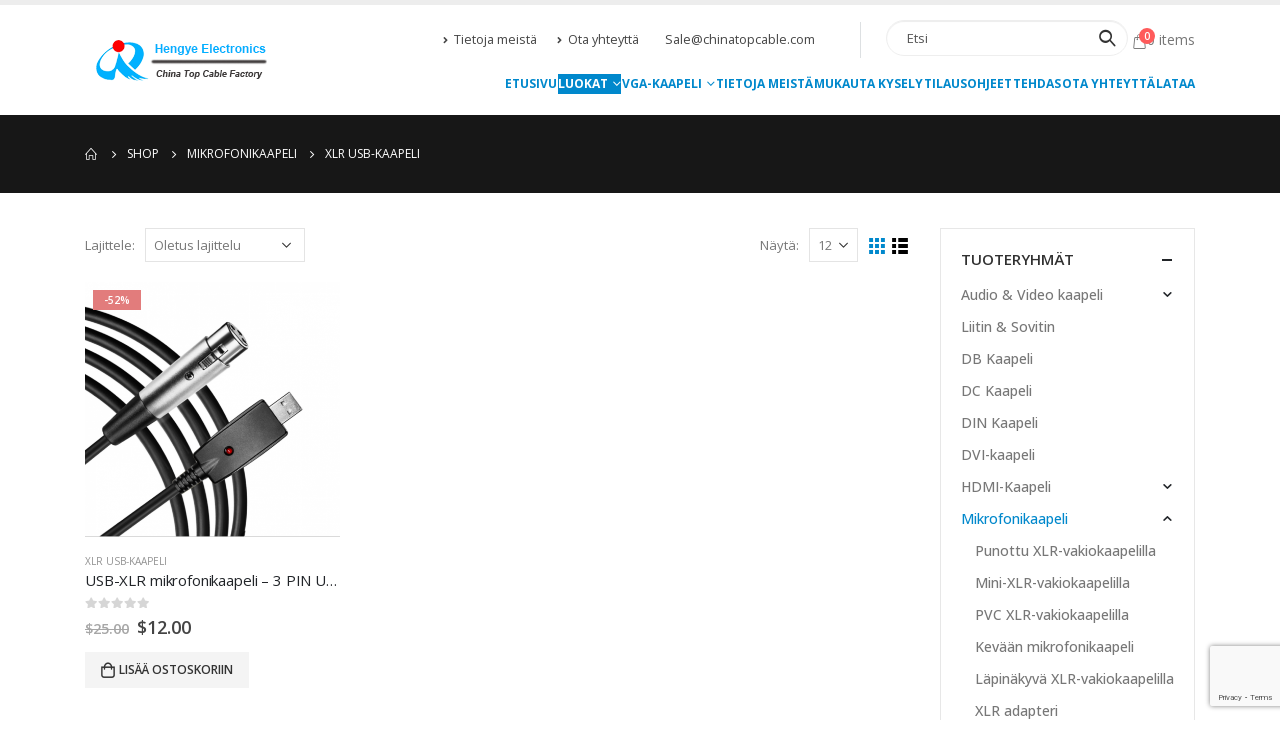

--- FILE ---
content_type: text/html; charset=UTF-8
request_url: https://www.chinatopcable.com/fi/product-category/microphone-cable/xlr-to-usb-cable/
body_size: 20170
content:
<!DOCTYPE html>
<html lang="fi" dir="ltr">
<head>
	<meta charset="UTF-8">
	<!--[if IE]><meta http-equiv='X-UA-Compatible' content='IE=edge,chrome=1'><![endif]-->
	<meta name="viewport" content="width=device-width, initial-scale=1.0, minimum-scale=1.0">
	<link rel="profile" href="https://gmpg.org/xfn/11" />
	<link rel="pingback" href="https://www.chinatopcable.com/xmlrpc.php" />

		<link rel="shortcut icon" href="//www.chinatopcable.com/wp-content/uploads/2016/10/favicon.ico" type="image/x-icon" />
		<link rel="apple-touch-icon" href="//www.chinatopcable.com/wp-content/uploads/2016/10/favicon.ico">
		<link rel="apple-touch-icon" sizes="120x120" href="//www.chinatopcable.com/wp-content/uploads/2016/10/favicon.ico">
		<link rel="apple-touch-icon" sizes="76x76" href="//www.chinatopcable.com/wp-content/uploads/2016/10/favicon.ico">
		<link rel="apple-touch-icon" sizes="152x152" href="//www.chinatopcable.com/wp-content/uploads/2016/10/favicon.ico">
	        <style type="text/css">
            #woopcomm .wpc-form-wrapper{ background:#f9f9f9; }#woopcomm .wpc-comment .wpc-comment-right{ background:#fefefe; }#woopcomm .wpc-reply .wpc-comment-right{ background:#f8f8f8; }#woopcomm .wpc-comment-text{ font-size:14px; color:#555; }#woopcomm .wpc-role-member .wpc-comment-author,#woopcomm .wpc-role-member .wpc-comment-author a{ color:#ad74a2; }#woopcomm .wpc-role-support .wpc-comment-author, #woopcomm .wpc-role-support .wpc-comment-author a{ color:#ad74a2; }#woopcomm .wpc-role-customer .wpc-comment-author, #woopcomm .wpc-role-customer .wpc-comment-author a{ color:#ad74a2; }#woopcomm .wpc-role-guest .wpc-comment-author, #woopcomm .wpc-role-guest .wpc-comment-author a{ color:#ad74a2; }#woopcomm .wpc-role-member .wpc-comment-label{ background:#ad74a2; }#woopcomm .wpc-role-support .wpc-comment-label{ background:#ad74a2; }#woopcomm .wpc-role-customer .wpc-comment-label{ background:#ad74a2; }#woopcomm .wpc-role-guest .wpc-comment-label{ background:#ad74a2; }#woopcomm .wpc-comment-footer a{ color:#85ad74; }#woopcomm .wpc-comment-footer .wpc-vote-result{ background:#85ad74; }#woopcomm .wpc-reply-link, #woopcomm .wpc-vote-link, #woopcomm .wpc-share-link,#woopcomm span.wpc_cancel_edit,#woopcomm span.wpc_save_edited_comment,#woopcomm span.wpc_editable_comment { color: #85ad74; }#wpc_openModalFormAction > div#wpc_response_info a.close { background: url("https://www.chinatopcable.com/wp-content/plugins/woodiscuz-woocommerce-comments/files/img/x.png") no-repeat; }
        </style>
        <meta name='robots' content='index, follow, max-image-preview:large, max-snippet:-1, max-video-preview:-1' />

<!-- Google Tag Manager for WordPress by gtm4wp.com -->
<script data-cfasync="false" data-pagespeed-no-defer type="text/javascript">//<![CDATA[
	var gtm4wp_datalayer_name = "dataLayer";
	var dataLayer = dataLayer || [];
	var gtm4wp_use_sku_instead        = 1;
	var gtm4wp_id_prefix              = '';
	var gtm4wp_remarketing            = 1;
	var gtm4wp_eec                    = 1;
	var gtm4wp_classicec              = 1;
	var gtm4wp_currency               = 'USD';
	var gtm4wp_product_per_impression = 0;
	var gtm4wp_needs_shipping_address = false;
	var gtm4wp_business_vertical      = 'retail';
	var gtm4wp_business_vertical_id   = 'id';
//]]>
</script>
<!-- End Google Tag Manager for WordPress by gtm4wp.com -->
	<!-- This site is optimized with the Yoast SEO plugin v16.6.1 - https://yoast.com/wordpress/plugins/seo/ -->
	<title>XLR–USB-kaapeliarkisto - Hengye kaapeli tehtaan myymälä</title>
	<link rel="canonical" href="https://www.chinatopcable.com/fi/product-category/microphone-cable/xlr-to-usb-cable/" />
	<meta property="og:locale" content="fi_FI" />
	<meta property="og:type" content="article" />
	<meta property="og:title" content="XLR–USB-kaapeliarkisto - Hengye kaapeli tehtaan myymälä" />
	<meta property="og:url" content="https://www.chinatopcable.com/product-category/microphone-cable/xlr-to-usb-cable/" />
	<meta property="og:site_name" content="Hengye kaapeli tehtaan myymälä" />
	<meta name="twitter:card" content="summary" />
	<script type="application/ld+json" class="yoast-schema-graph">{"@context":"https://schema.org","@graph":[{"@type":"WebSite","@id":"https://www.chinatopcable.com/#website","url":"https://www.chinatopcable.com/","name":"Hengye Cable Factory Store","description":"Be Best Cable Factory","potentialAction":[{"@type":"SearchAction","target":{"@type":"EntryPoint","urlTemplate":"https://www.chinatopcable.com/?s={search_term_string}"},"query-input":"required name=search_term_string"}],"inLanguage":"fi"},{"@type":"CollectionPage","@id":"https://www.chinatopcable.com/product-category/microphone-cable/xlr-to-usb-cable/#webpage","url":"https://www.chinatopcable.com/product-category/microphone-cable/xlr-to-usb-cable/","name":"XLR to USB Cable Archives - Hengye Cable Factory Store","isPartOf":{"@id":"https://www.chinatopcable.com/#website"},"breadcrumb":{"@id":"https://www.chinatopcable.com/product-category/microphone-cable/xlr-to-usb-cable/#breadcrumb"},"inLanguage":"fi","potentialAction":[{"@type":"ReadAction","target":["https://www.chinatopcable.com/product-category/microphone-cable/xlr-to-usb-cable/"]}]},{"@type":"BreadcrumbList","@id":"https://www.chinatopcable.com/product-category/microphone-cable/xlr-to-usb-cable/#breadcrumb","itemListElement":[{"@type":"ListItem","position":1,"name":"Home","item":"https://www.chinatopcable.com/"},{"@type":"ListItem","position":2,"name":"Microphone cable","item":"https://www.chinatopcable.com/product-category/microphone-cable/"},{"@type":"ListItem","position":3,"name":"XLR to USB Cable"}]}]}</script>
	<!-- / Yoast SEO plugin. -->


<link rel='dns-prefetch' href='//www.google.com' />
<link rel='dns-prefetch' href='//s.w.org' />
<link rel="alternate" type="application/rss+xml" title="Hengye kaapeli tehtaan myymälä &raquo; Feed" href="https://www.chinatopcable.com/fi/feed/" />
<link rel="alternate" type="application/rss+xml" title="Hengye kaapeli tehtaan myymälä &raquo; Comments Feed" href="https://www.chinatopcable.com/fi/comments/feed/" />
<link rel="alternate" type="application/rss+xml" title="Hengye kaapeli tehtaan myymälä &raquo; XLR USB-kaapeli Luokka Feed" href="https://www.chinatopcable.com/fi/product-category/microphone-cable/xlr-to-usb-cable/feed/" />
<script>
window._wpemojiSettings = {"baseUrl":"https:\/\/s.w.org\/images\/core\/emoji\/13.1.0\/72x72\/","ext":".png","svgUrl":"https:\/\/s.w.org\/images\/core\/emoji\/13.1.0\/svg\/","svgExt":".svg","source":{"concatemoji":"https:\/\/www.chinatopcable.com\/wp-includes\/js\/wp-emoji-release.min.js?ver=5.9.12"}};
/*! This file is auto-generated */
!function(e,a,t){var n,r,o,i=a.createElement("canvas"),p=i.getContext&&i.getContext("2d");function s(e,t){var a=String.fromCharCode;p.clearRect(0,0,i.width,i.height),p.fillText(a.apply(this,e),0,0);e=i.toDataURL();return p.clearRect(0,0,i.width,i.height),p.fillText(a.apply(this,t),0,0),e===i.toDataURL()}function c(e){var t=a.createElement("script");t.src=e,t.defer=t.type="text/javascript",a.getElementsByTagName("head")[0].appendChild(t)}for(o=Array("flag","emoji"),t.supports={everything:!0,everythingExceptFlag:!0},r=0;r<o.length;r++)t.supports[o[r]]=function(e){if(!p||!p.fillText)return!1;switch(p.textBaseline="top",p.font="600 32px Arial",e){case"flag":return s([127987,65039,8205,9895,65039],[127987,65039,8203,9895,65039])?!1:!s([55356,56826,55356,56819],[55356,56826,8203,55356,56819])&&!s([55356,57332,56128,56423,56128,56418,56128,56421,56128,56430,56128,56423,56128,56447],[55356,57332,8203,56128,56423,8203,56128,56418,8203,56128,56421,8203,56128,56430,8203,56128,56423,8203,56128,56447]);case"emoji":return!s([10084,65039,8205,55357,56613],[10084,65039,8203,55357,56613])}return!1}(o[r]),t.supports.everything=t.supports.everything&&t.supports[o[r]],"flag"!==o[r]&&(t.supports.everythingExceptFlag=t.supports.everythingExceptFlag&&t.supports[o[r]]);t.supports.everythingExceptFlag=t.supports.everythingExceptFlag&&!t.supports.flag,t.DOMReady=!1,t.readyCallback=function(){t.DOMReady=!0},t.supports.everything||(n=function(){t.readyCallback()},a.addEventListener?(a.addEventListener("DOMContentLoaded",n,!1),e.addEventListener("load",n,!1)):(e.attachEvent("onload",n),a.attachEvent("onreadystatechange",function(){"complete"===a.readyState&&t.readyCallback()})),(n=t.source||{}).concatemoji?c(n.concatemoji):n.wpemoji&&n.twemoji&&(c(n.twemoji),c(n.wpemoji)))}(window,document,window._wpemojiSettings);
</script>
<style>
img.wp-smiley,
img.emoji {
	display: inline !important;
	border: none !important;
	box-shadow: none !important;
	height: 1em !important;
	width: 1em !important;
	margin: 0 0.07em !important;
	vertical-align: -0.1em !important;
	background: none !important;
	padding: 0 !important;
}
</style>
	<link rel='stylesheet' id='wp-block-library-css'  href='https://www.chinatopcable.com/wp-includes/css/dist/block-library/style.min.css?ver=5.9.12' media='all' />
<style id='wp-block-library-theme-inline-css'>
.wp-block-audio figcaption{color:#555;font-size:13px;text-align:center}.is-dark-theme .wp-block-audio figcaption{color:hsla(0,0%,100%,.65)}.wp-block-code>code{font-family:Menlo,Consolas,monaco,monospace;color:#1e1e1e;padding:.8em 1em;border:1px solid #ddd;border-radius:4px}.wp-block-embed figcaption{color:#555;font-size:13px;text-align:center}.is-dark-theme .wp-block-embed figcaption{color:hsla(0,0%,100%,.65)}.blocks-gallery-caption{color:#555;font-size:13px;text-align:center}.is-dark-theme .blocks-gallery-caption{color:hsla(0,0%,100%,.65)}.wp-block-image figcaption{color:#555;font-size:13px;text-align:center}.is-dark-theme .wp-block-image figcaption{color:hsla(0,0%,100%,.65)}.wp-block-pullquote{border-top:4px solid;border-bottom:4px solid;margin-bottom:1.75em;color:currentColor}.wp-block-pullquote__citation,.wp-block-pullquote cite,.wp-block-pullquote footer{color:currentColor;text-transform:uppercase;font-size:.8125em;font-style:normal}.wp-block-quote{border-left:.25em solid;margin:0 0 1.75em;padding-left:1em}.wp-block-quote cite,.wp-block-quote footer{color:currentColor;font-size:.8125em;position:relative;font-style:normal}.wp-block-quote.has-text-align-right{border-left:none;border-right:.25em solid;padding-left:0;padding-right:1em}.wp-block-quote.has-text-align-center{border:none;padding-left:0}.wp-block-quote.is-large,.wp-block-quote.is-style-large,.wp-block-quote.is-style-plain{border:none}.wp-block-search .wp-block-search__label{font-weight:700}.wp-block-group:where(.has-background){padding:1.25em 2.375em}.wp-block-separator{border:none;border-bottom:2px solid;margin-left:auto;margin-right:auto;opacity:.4}.wp-block-separator:not(.is-style-wide):not(.is-style-dots){width:100px}.wp-block-separator.has-background:not(.is-style-dots){border-bottom:none;height:1px}.wp-block-separator.has-background:not(.is-style-wide):not(.is-style-dots){height:2px}.wp-block-table thead{border-bottom:3px solid}.wp-block-table tfoot{border-top:3px solid}.wp-block-table td,.wp-block-table th{padding:.5em;border:1px solid;word-break:normal}.wp-block-table figcaption{color:#555;font-size:13px;text-align:center}.is-dark-theme .wp-block-table figcaption{color:hsla(0,0%,100%,.65)}.wp-block-video figcaption{color:#555;font-size:13px;text-align:center}.is-dark-theme .wp-block-video figcaption{color:hsla(0,0%,100%,.65)}.wp-block-template-part.has-background{padding:1.25em 2.375em;margin-top:0;margin-bottom:0}
</style>
<link rel='stylesheet' id='wc-block-vendors-style-css'  href='https://www.chinatopcable.com/wp-content/plugins/woocommerce/packages/woocommerce-blocks/build/vendors-style.css?ver=5.1.0' media='all' />
<link rel='stylesheet' id='wc-block-style-css'  href='https://www.chinatopcable.com/wp-content/plugins/woocommerce/packages/woocommerce-blocks/build/style.css?ver=5.1.0' media='all' />
<style id='global-styles-inline-css'>
body{--wp--preset--color--black: #000000;--wp--preset--color--cyan-bluish-gray: #abb8c3;--wp--preset--color--white: #ffffff;--wp--preset--color--pale-pink: #f78da7;--wp--preset--color--vivid-red: #cf2e2e;--wp--preset--color--luminous-vivid-orange: #ff6900;--wp--preset--color--luminous-vivid-amber: #fcb900;--wp--preset--color--light-green-cyan: #7bdcb5;--wp--preset--color--vivid-green-cyan: #00d084;--wp--preset--color--pale-cyan-blue: #8ed1fc;--wp--preset--color--vivid-cyan-blue: #0693e3;--wp--preset--color--vivid-purple: #9b51e0;--wp--preset--color--primary: #0088cc;--wp--preset--color--secondary: #e36159;--wp--preset--color--tertiary: #2baab1;--wp--preset--color--quaternary: #383f48;--wp--preset--color--dark: #2e353e;--wp--preset--color--light: #ffffff;--wp--preset--gradient--vivid-cyan-blue-to-vivid-purple: linear-gradient(135deg,rgba(6,147,227,1) 0%,rgb(155,81,224) 100%);--wp--preset--gradient--light-green-cyan-to-vivid-green-cyan: linear-gradient(135deg,rgb(122,220,180) 0%,rgb(0,208,130) 100%);--wp--preset--gradient--luminous-vivid-amber-to-luminous-vivid-orange: linear-gradient(135deg,rgba(252,185,0,1) 0%,rgba(255,105,0,1) 100%);--wp--preset--gradient--luminous-vivid-orange-to-vivid-red: linear-gradient(135deg,rgba(255,105,0,1) 0%,rgb(207,46,46) 100%);--wp--preset--gradient--very-light-gray-to-cyan-bluish-gray: linear-gradient(135deg,rgb(238,238,238) 0%,rgb(169,184,195) 100%);--wp--preset--gradient--cool-to-warm-spectrum: linear-gradient(135deg,rgb(74,234,220) 0%,rgb(151,120,209) 20%,rgb(207,42,186) 40%,rgb(238,44,130) 60%,rgb(251,105,98) 80%,rgb(254,248,76) 100%);--wp--preset--gradient--blush-light-purple: linear-gradient(135deg,rgb(255,206,236) 0%,rgb(152,150,240) 100%);--wp--preset--gradient--blush-bordeaux: linear-gradient(135deg,rgb(254,205,165) 0%,rgb(254,45,45) 50%,rgb(107,0,62) 100%);--wp--preset--gradient--luminous-dusk: linear-gradient(135deg,rgb(255,203,112) 0%,rgb(199,81,192) 50%,rgb(65,88,208) 100%);--wp--preset--gradient--pale-ocean: linear-gradient(135deg,rgb(255,245,203) 0%,rgb(182,227,212) 50%,rgb(51,167,181) 100%);--wp--preset--gradient--electric-grass: linear-gradient(135deg,rgb(202,248,128) 0%,rgb(113,206,126) 100%);--wp--preset--gradient--midnight: linear-gradient(135deg,rgb(2,3,129) 0%,rgb(40,116,252) 100%);--wp--preset--duotone--dark-grayscale: url('#wp-duotone-dark-grayscale');--wp--preset--duotone--grayscale: url('#wp-duotone-grayscale');--wp--preset--duotone--purple-yellow: url('#wp-duotone-purple-yellow');--wp--preset--duotone--blue-red: url('#wp-duotone-blue-red');--wp--preset--duotone--midnight: url('#wp-duotone-midnight');--wp--preset--duotone--magenta-yellow: url('#wp-duotone-magenta-yellow');--wp--preset--duotone--purple-green: url('#wp-duotone-purple-green');--wp--preset--duotone--blue-orange: url('#wp-duotone-blue-orange');--wp--preset--font-size--small: 13px;--wp--preset--font-size--medium: 20px;--wp--preset--font-size--large: 36px;--wp--preset--font-size--x-large: 42px;}.has-black-color{color: var(--wp--preset--color--black) !important;}.has-cyan-bluish-gray-color{color: var(--wp--preset--color--cyan-bluish-gray) !important;}.has-white-color{color: var(--wp--preset--color--white) !important;}.has-pale-pink-color{color: var(--wp--preset--color--pale-pink) !important;}.has-vivid-red-color{color: var(--wp--preset--color--vivid-red) !important;}.has-luminous-vivid-orange-color{color: var(--wp--preset--color--luminous-vivid-orange) !important;}.has-luminous-vivid-amber-color{color: var(--wp--preset--color--luminous-vivid-amber) !important;}.has-light-green-cyan-color{color: var(--wp--preset--color--light-green-cyan) !important;}.has-vivid-green-cyan-color{color: var(--wp--preset--color--vivid-green-cyan) !important;}.has-pale-cyan-blue-color{color: var(--wp--preset--color--pale-cyan-blue) !important;}.has-vivid-cyan-blue-color{color: var(--wp--preset--color--vivid-cyan-blue) !important;}.has-vivid-purple-color{color: var(--wp--preset--color--vivid-purple) !important;}.has-black-background-color{background-color: var(--wp--preset--color--black) !important;}.has-cyan-bluish-gray-background-color{background-color: var(--wp--preset--color--cyan-bluish-gray) !important;}.has-white-background-color{background-color: var(--wp--preset--color--white) !important;}.has-pale-pink-background-color{background-color: var(--wp--preset--color--pale-pink) !important;}.has-vivid-red-background-color{background-color: var(--wp--preset--color--vivid-red) !important;}.has-luminous-vivid-orange-background-color{background-color: var(--wp--preset--color--luminous-vivid-orange) !important;}.has-luminous-vivid-amber-background-color{background-color: var(--wp--preset--color--luminous-vivid-amber) !important;}.has-light-green-cyan-background-color{background-color: var(--wp--preset--color--light-green-cyan) !important;}.has-vivid-green-cyan-background-color{background-color: var(--wp--preset--color--vivid-green-cyan) !important;}.has-pale-cyan-blue-background-color{background-color: var(--wp--preset--color--pale-cyan-blue) !important;}.has-vivid-cyan-blue-background-color{background-color: var(--wp--preset--color--vivid-cyan-blue) !important;}.has-vivid-purple-background-color{background-color: var(--wp--preset--color--vivid-purple) !important;}.has-black-border-color{border-color: var(--wp--preset--color--black) !important;}.has-cyan-bluish-gray-border-color{border-color: var(--wp--preset--color--cyan-bluish-gray) !important;}.has-white-border-color{border-color: var(--wp--preset--color--white) !important;}.has-pale-pink-border-color{border-color: var(--wp--preset--color--pale-pink) !important;}.has-vivid-red-border-color{border-color: var(--wp--preset--color--vivid-red) !important;}.has-luminous-vivid-orange-border-color{border-color: var(--wp--preset--color--luminous-vivid-orange) !important;}.has-luminous-vivid-amber-border-color{border-color: var(--wp--preset--color--luminous-vivid-amber) !important;}.has-light-green-cyan-border-color{border-color: var(--wp--preset--color--light-green-cyan) !important;}.has-vivid-green-cyan-border-color{border-color: var(--wp--preset--color--vivid-green-cyan) !important;}.has-pale-cyan-blue-border-color{border-color: var(--wp--preset--color--pale-cyan-blue) !important;}.has-vivid-cyan-blue-border-color{border-color: var(--wp--preset--color--vivid-cyan-blue) !important;}.has-vivid-purple-border-color{border-color: var(--wp--preset--color--vivid-purple) !important;}.has-vivid-cyan-blue-to-vivid-purple-gradient-background{background: var(--wp--preset--gradient--vivid-cyan-blue-to-vivid-purple) !important;}.has-light-green-cyan-to-vivid-green-cyan-gradient-background{background: var(--wp--preset--gradient--light-green-cyan-to-vivid-green-cyan) !important;}.has-luminous-vivid-amber-to-luminous-vivid-orange-gradient-background{background: var(--wp--preset--gradient--luminous-vivid-amber-to-luminous-vivid-orange) !important;}.has-luminous-vivid-orange-to-vivid-red-gradient-background{background: var(--wp--preset--gradient--luminous-vivid-orange-to-vivid-red) !important;}.has-very-light-gray-to-cyan-bluish-gray-gradient-background{background: var(--wp--preset--gradient--very-light-gray-to-cyan-bluish-gray) !important;}.has-cool-to-warm-spectrum-gradient-background{background: var(--wp--preset--gradient--cool-to-warm-spectrum) !important;}.has-blush-light-purple-gradient-background{background: var(--wp--preset--gradient--blush-light-purple) !important;}.has-blush-bordeaux-gradient-background{background: var(--wp--preset--gradient--blush-bordeaux) !important;}.has-luminous-dusk-gradient-background{background: var(--wp--preset--gradient--luminous-dusk) !important;}.has-pale-ocean-gradient-background{background: var(--wp--preset--gradient--pale-ocean) !important;}.has-electric-grass-gradient-background{background: var(--wp--preset--gradient--electric-grass) !important;}.has-midnight-gradient-background{background: var(--wp--preset--gradient--midnight) !important;}.has-small-font-size{font-size: var(--wp--preset--font-size--small) !important;}.has-medium-font-size{font-size: var(--wp--preset--font-size--medium) !important;}.has-large-font-size{font-size: var(--wp--preset--font-size--large) !important;}.has-x-large-font-size{font-size: var(--wp--preset--font-size--x-large) !important;}
</style>
<link rel='stylesheet' id='contact-form-7-css'  href='https://www.chinatopcable.com/wp-content/plugins/contact-form-7/includes/css/styles.css?ver=5.4.1' media='all' />
<link rel='stylesheet' id='rs-plugin-settings-css'  href='https://www.chinatopcable.com/wp-content/plugins/revslider/public/assets/css/settings.css?ver=5.4.8' media='all' />
<style id='rs-plugin-settings-inline-css'>
#rs-demo-id {}
.tparrows:before{color:#0088cc;text-shadow:0 0 3px #fff;}.revslider-initialised .tp-loader{z-index:18;}
</style>
<style id='woocommerce-inline-inline-css'>
.woocommerce form .form-row .required { visibility: visible; }
</style>
<link rel='stylesheet' id='woodiscuz-modal-box-css-css'  href='https://www.chinatopcable.com/wp-content/plugins/woodiscuz-woocommerce-comments/files/third-party/modal-box/modal-box.css?ver=2.2.9' media='all' />
<link rel='stylesheet' id='woodiscuz-validator-style-css'  href='https://www.chinatopcable.com/wp-content/plugins/woodiscuz-woocommerce-comments/files/css/fv.css?ver=2.2.9' media='all' />
<link rel='stylesheet' id='woodiscuz-tooltipster-style-css'  href='https://www.chinatopcable.com/wp-content/plugins/woodiscuz-woocommerce-comments/files/third-party/tooltipster/css/tooltipster.css?ver=2.2.9' media='all' />
<link rel='stylesheet' id='woodiscuz-frontend-css-css'  href='https://www.chinatopcable.com/wp-content/plugins/woodiscuz-woocommerce-comments/files/css/woodiscuz-frontend.css?ver=2.2.9' media='all' />
<link rel='stylesheet' id='wc-gateway-ppec-frontend-css'  href='https://www.chinatopcable.com/wp-content/plugins/woocommerce-gateway-paypal-express-checkout/assets/css/wc-gateway-ppec-frontend.css?ver=2.1.2' media='all' />
<link rel='stylesheet' id='ywsl_frontend-css'  href='https://www.chinatopcable.com/wp-content/plugins/yith-woocommerce-social-login/assets/css/frontend.css?ver=5.9.12' media='all' />
<link rel='stylesheet' id='popup-maker-site-css'  href='//www.chinatopcable.com/wp-content/uploads/pum/pum-site-styles.css?generated=1751549458&#038;ver=1.16.2' media='all' />
<link rel='stylesheet' id='woo-variation-swatches-css'  href='https://www.chinatopcable.com/wp-content/plugins/woo-variation-swatches/assets/css/frontend.min.css?ver=1.1.17' media='all' />
<style id='woo-variation-swatches-inline-css'>
.variable-item:not(.radio-variable-item) { width : 30px; height : 30px; } .wvs-style-squared .button-variable-item { min-width : 30px; } .button-variable-item span { font-size : 16px; }
</style>
<link rel='stylesheet' id='woo-variation-swatches-theme-override-css'  href='https://www.chinatopcable.com/wp-content/plugins/woo-variation-swatches/assets/css/wvs-theme-override.min.css?ver=1.1.17' media='all' />
<link rel='stylesheet' id='woo-variation-swatches-tooltip-css'  href='https://www.chinatopcable.com/wp-content/plugins/woo-variation-swatches/assets/css/frontend-tooltip.min.css?ver=1.1.17' media='all' />
<link rel='stylesheet' id='smart-shortcodes-css'  href='https://www.chinatopcable.com/wp-content/plugins/smart-shortcodes/assets/css/shortcode-styles.css?ver=1.0' media='all' />
<link rel='stylesheet' id='js_composer_front-css'  href='https://www.chinatopcable.com/wp-content/plugins/js_composer/assets/css/js_composer.min.css?ver=5.7' media='all' />
<link rel='stylesheet' id='bootstrap-css'  href='https://www.chinatopcable.com/wp-content/themes/porto/css/bootstrap.css?ver=6.1.3' media='all' />
<link rel='stylesheet' id='porto-plugins-css'  href='https://www.chinatopcable.com/wp-content/themes/porto/css/plugins.css?ver=5.9.12' media='all' />
<link rel='stylesheet' id='porto-theme-css'  href='https://www.chinatopcable.com/wp-content/themes/porto/css/theme.css?ver=5.9.12' media='all' />
<link rel='stylesheet' id='porto-shortcodes-css'  href='https://www.chinatopcable.com/wp-content/themes/porto/css/shortcodes.css?ver=6.1.3' media='all' />
<link rel='stylesheet' id='porto-theme-shop-css'  href='https://www.chinatopcable.com/wp-content/themes/porto/css/theme_shop.css?ver=5.9.12' media='all' />
<link rel='stylesheet' id='porto-dynamic-style-css'  href='https://www.chinatopcable.com/wp-content/uploads/porto_styles/dynamic_style.css?ver=6.1.3' media='all' />
<link rel='stylesheet' id='porto-style-css'  href='https://www.chinatopcable.com/wp-content/themes/porto/style.css?ver=5.9.12' media='all' />
<style id='porto-style-inline-css'>
#header .logo,.side-header-narrow-bar-logo{max-width:170px}@media (min-width:1170px){#header .logo{max-width:250px}}@media (max-width:991px){#header .logo{max-width:110px}}@media (max-width:767px){#header .logo{max-width:110px}}#header.sticky-header .logo{max-width:100px}#header,.sticky-header .header-main.sticky{border-top:5px solid #ededed}@media (min-width:992px){}.page-top ul.breadcrumb > li.home{display:inline-block}.page-top ul.breadcrumb > li.home a{position:relative;width:14px;text-indent:-9999px}.page-top ul.breadcrumb > li.home a:after{content:"\e883";font-family:'porto';float:left;text-indent:0}#login-form-popup{position:relative;width:80%;max-width:525px;margin-left:auto;margin-right:auto}#login-form-popup .featured-box{margin-bottom:0;box-shadow:none;border:none;border-radius:0}#login-form-popup .featured-box .box-content{padding:45px 36px 30px;border:none}#login-form-popup .featured-box h2{text-transform:uppercase;font-size:15px;letter-spacing:.05em;font-weight:600;line-height:2}#login-form-popup .porto-social-login-section{margin-top:20px}.porto-social-login-section{background:#f4f4f2;text-align:center;padding:20px 20px 25px}.porto-social-login-section p{text-transform:uppercase;font-size:12px;color:#1d2127;font-weight:600;margin-bottom:8px}#login-form-popup .col2-set{margin-left:-20px;margin-right:-20px}#login-form-popup .col-1,#login-form-popup .col-2{padding-left:20px;padding-right:20px}@media (min-width:992px){#login-form-popup .col-1{border-right:1px solid #f5f6f6}}#login-form-popup .input-text{box-shadow:none;padding-top:10px;padding-bottom:10px;border-color:#ddd;border-radius:2px;line-height:1.5 !important}#login-form-popup .form-row{margin-bottom:20px}#login-form-popup .woocommerce-privacy-policy-text{display:none}#login-form-popup .button{border-radius:2px;padding:18px 24px;text-shadow:none;font-family:Open Sans,sans-serif;font-size:12px;letter-spacing:-0.025em}#login-form-popup label.inline{margin-top:15px;float:right;position:relative;cursor:pointer;line-height:1.5}#login-form-popup label.inline input[type=checkbox]{opacity:0;margin-right:8px;margin-top:0;margin-bottom:0}#login-form-popup label.inline span:before{content:'';position:absolute;border:1px solid #ddd;border-radius:1px;width:16px;height:16px;left:0;top:0;text-align:center;line-height:15px;font-family:'Font Awesome 5 Free';font-weight:900;font-size:9px;color:#aaa}#login-form-popup label.inline input[type=checkbox]:checked + span:before{content:'\f00c'}#login-form-popup .social-button i{font-size:16px;margin-right:8px}#login-form-popup p.status{color:#1d2127}.porto-social-login-section .google-plus{background:#dd4e31}.porto-social-login-section .facebook{background:#3a589d}.porto-social-login-section .twitter{background:#1aa9e1}.featured-box .porto-social-login-section i{color:#fff}.porto-social-login-section .social-button:hover{background:var(--primary)}html.panel-opened body > .mfp-bg{z-index:9042}html.panel-opened body > .mfp-wrap{z-index:9043}
</style>
<link rel='stylesheet' id='styles-child-css'  href='https://www.chinatopcable.com/wp-content/themes/porto-child/style.css?ver=5.9.12' media='all' />
<link rel='stylesheet' id='flags_tpw_flags-css'  href='//www.chinatopcable.com/wp-content/plugins/transposh-translation-filter-for-wordpress/widgets/flags/tpw_flags.css?ver=1.0.7.1' media='all' />
<script type="text/template" id="tmpl-variation-template">
	<div class="woocommerce-variation-description">{{{ data.variation.variation_description }}}</div>
	<div class="woocommerce-variation-price">{{{ data.variation.price_html }}}</div>
	<div class="woocommerce-variation-availability">{{{ data.variation.availability_html }}}</div>
</script>
<script type="text/template" id="tmpl-unavailable-variation-template">
	<p>Sorry, this product is unavailable. Please choose a different combination.</p>
</script>
<script src='https://www.chinatopcable.com/wp-includes/js/jquery/jquery.min.js?ver=3.6.0' id='jquery-core-js'></script>
<script src='https://www.chinatopcable.com/wp-includes/js/jquery/jquery-migrate.min.js?ver=3.3.2' id='jquery-migrate-js'></script>
<script src='https://www.chinatopcable.com/wp-content/plugins/revslider/public/assets/js/jquery.themepunch.tools.min.js?ver=5.4.8' id='tp-tools-js'></script>
<script src='https://www.chinatopcable.com/wp-content/plugins/revslider/public/assets/js/jquery.themepunch.revolution.min.js?ver=5.4.8' id='revmin-js'></script>
<script src='https://www.chinatopcable.com/wp-content/plugins/woocommerce/assets/js/jquery-blockui/jquery.blockUI.min.js?ver=2.70' id='jquery-blockui-js'></script>
<script src='https://www.chinatopcable.com/wp-content/plugins/woodiscuz-woocommerce-comments/files/js/validator.js?ver=1.0.0' id='woodiscuz-validator-js-js'></script>
<script id='woodiscuz-ajax-js-js-extra'>
var wpc_ajax_obj = {"url":"https:\/\/www.chinatopcable.com\/wp-admin\/admin-ajax.php"};
</script>
<script src='https://www.chinatopcable.com/wp-content/plugins/woodiscuz-woocommerce-comments/files/js/wpc-ajax.js?ver=2.2.9' id='woodiscuz-ajax-js-js'></script>
<script src='https://www.chinatopcable.com/wp-content/plugins/woodiscuz-woocommerce-comments/files/js/jquery.cookie.js?ver=1.4.1' id='woodiscuz-cookie-js-js'></script>
<script src='https://www.chinatopcable.com/wp-content/plugins/woodiscuz-woocommerce-comments/files/third-party/tooltipster/js/jquery.tooltipster.min.js?ver=1.2' id='woodiscuz-tooltipster-js-js'></script>
<script src='https://www.chinatopcable.com/wp-content/plugins/woodiscuz-woocommerce-comments/files/js/jquery.autogrowtextarea.min.js?ver=3.0' id='woodiscuz-autogrowtextarea-js-js'></script>
<script src='https://www.chinatopcable.com/wp-content/plugins/duracelltomi-google-tag-manager/js/gtm4wp-contact-form-7-tracker.js?ver=1.13.1' id='gtm4wp-contact-form-7-tracker-js'></script>
<script src='https://www.chinatopcable.com/wp-content/plugins/duracelltomi-google-tag-manager/js/gtm4wp-form-move-tracker.js?ver=1.13.1' id='gtm4wp-form-move-tracker-js'></script>
<script src='https://www.chinatopcable.com/wp-content/plugins/duracelltomi-google-tag-manager/js/gtm4wp-woocommerce-classic.js?ver=1.13.1' id='gtm4wp-woocommerce-classic-js'></script>
<script src='https://www.chinatopcable.com/wp-content/plugins/duracelltomi-google-tag-manager/js/gtm4wp-woocommerce-enhanced.js?ver=1.13.1' id='gtm4wp-woocommerce-enhanced-js'></script>
<script id='wc-add-to-cart-js-extra'>
var wc_add_to_cart_params = {"ajax_url":"\/wp-admin\/admin-ajax.php","wc_ajax_url":"\/?wc-ajax=%%endpoint%%","i18n_view_cart":"View cart","cart_url":"https:\/\/www.chinatopcable.com\/cart\/","is_cart":"","cart_redirect_after_add":"yes"};
</script>
<script src='https://www.chinatopcable.com/wp-content/plugins/woocommerce/assets/js/frontend/add-to-cart.min.js?ver=5.4.1' id='wc-add-to-cart-js'></script>
<script src='https://www.chinatopcable.com/wp-content/plugins/js_composer/assets/js/vendors/woocommerce-add-to-cart.js?ver=5.7' id='vc_woocommerce-add-to-cart-js-js'></script>
<link rel="https://api.w.org/" href="https://www.chinatopcable.com/wp-json/" /><link rel="alternate" type="application/json" href="https://www.chinatopcable.com/fi/wp-json/wp/v2/product_cat/409" /><link rel="EditURI" type="application/rsd+xml" title="RSD" href="https://www.chinatopcable.com/xmlrpc.php?rsd" />
<link rel="wlwmanifest" type="application/wlwmanifest+xml" href="https://www.chinatopcable.com/wp-includes/wlwmanifest.xml" /> 
<meta name="generator" content="WordPress 5.9.12" />
<meta name="generator" content="WooCommerce 5.4.1" />
<link rel="alternate" hreflang="en" href="/product-category/microphone-cable/xlr-to-usb-cable/"/><link rel="alternate" hreflang="af" href="/af/product-category/microphone-cable/xlr-to-usb-cable/"/><link rel="alternate" hreflang="sq" href="/sq/product-category/microphone-cable/xlr-to-usb-cable/"/><link rel="alternate" hreflang="ar" href="/ar/product-category/microphone-cable/xlr-to-usb-cable/"/><link rel="alternate" hreflang="hy" href="/hy/product-category/microphone-cable/xlr-to-usb-cable/"/><link rel="alternate" hreflang="az" href="/az/product-category/microphone-cable/xlr-to-usb-cable/"/><link rel="alternate" hreflang="eu" href="/eu/product-category/microphone-cable/xlr-to-usb-cable/"/><link rel="alternate" hreflang="be" href="/be/product-category/microphone-cable/xlr-to-usb-cable/"/><link rel="alternate" hreflang="bn" href="/bn/product-category/microphone-cable/xlr-to-usb-cable/"/><link rel="alternate" hreflang="bs" href="/bs/product-category/microphone-cable/xlr-to-usb-cable/"/><link rel="alternate" hreflang="bg" href="/bg/product-category/microphone-cable/xlr-to-usb-cable/"/><link rel="alternate" hreflang="ca" href="/ca/product-category/microphone-cable/xlr-to-usb-cable/"/><link rel="alternate" hreflang="ceb" href="/ceb/product-category/microphone-cable/xlr-to-usb-cable/"/><link rel="alternate" hreflang="ny" href="/ny/product-category/microphone-cable/xlr-to-usb-cable/"/><link rel="alternate" hreflang="zh" href="/zh/product-category/microphone-cable/xlr-to-usb-cable/"/><link rel="alternate" hreflang="zh-tw" href="/zh-tw/product-category/microphone-cable/xlr-to-usb-cable/"/><link rel="alternate" hreflang="hr" href="/hr/product-category/microphone-cable/xlr-to-usb-cable/"/><link rel="alternate" hreflang="cs" href="/cs/product-category/microphone-cable/xlr-to-usb-cable/"/><link rel="alternate" hreflang="da" href="/da/product-category/microphone-cable/xlr-to-usb-cable/"/><link rel="alternate" hreflang="nl" href="/nl/product-category/microphone-cable/xlr-to-usb-cable/"/><link rel="alternate" hreflang="eo" href="/eo/product-category/microphone-cable/xlr-to-usb-cable/"/><link rel="alternate" hreflang="et" href="/et/product-category/microphone-cable/xlr-to-usb-cable/"/><link rel="alternate" hreflang="fr" href="/fr/product-category/microphone-cable/xlr-to-usb-cable/"/><link rel="alternate" hreflang="gl" href="/gl/product-category/microphone-cable/xlr-to-usb-cable/"/><link rel="alternate" hreflang="ka" href="/ka/product-category/microphone-cable/xlr-to-usb-cable/"/><link rel="alternate" hreflang="de" href="/de/product-category/microphone-cable/xlr-to-usb-cable/"/><link rel="alternate" hreflang="el" href="/el/product-category/microphone-cable/xlr-to-usb-cable/"/><link rel="alternate" hreflang="gu" href="/gu/product-category/microphone-cable/xlr-to-usb-cable/"/><link rel="alternate" hreflang="ht" href="/ht/product-category/microphone-cable/xlr-to-usb-cable/"/><link rel="alternate" hreflang="ha" href="/ha/product-category/microphone-cable/xlr-to-usb-cable/"/><link rel="alternate" hreflang="hmn" href="/hmn/product-category/microphone-cable/xlr-to-usb-cable/"/><link rel="alternate" hreflang="mw" href="/mw/product-category/microphone-cable/xlr-to-usb-cable/"/><link rel="alternate" hreflang="he" href="/he/product-category/microphone-cable/xlr-to-usb-cable/"/><link rel="alternate" hreflang="hi" href="/hi/product-category/microphone-cable/xlr-to-usb-cable/"/><link rel="alternate" hreflang="hu" href="/hu/product-category/microphone-cable/xlr-to-usb-cable/"/><link rel="alternate" hreflang="is" href="/is/product-category/microphone-cable/xlr-to-usb-cable/"/><link rel="alternate" hreflang="ig" href="/ig/product-category/microphone-cable/xlr-to-usb-cable/"/><link rel="alternate" hreflang="id" href="/id/product-category/microphone-cable/xlr-to-usb-cable/"/><link rel="alternate" hreflang="ga" href="/ga/product-category/microphone-cable/xlr-to-usb-cable/"/><link rel="alternate" hreflang="it" href="/it/product-category/microphone-cable/xlr-to-usb-cable/"/><link rel="alternate" hreflang="ja" href="/ja/product-category/microphone-cable/xlr-to-usb-cable/"/><link rel="alternate" hreflang="jw" href="/jw/product-category/microphone-cable/xlr-to-usb-cable/"/><link rel="alternate" hreflang="kn" href="/kn/product-category/microphone-cable/xlr-to-usb-cable/"/><link rel="alternate" hreflang="kk" href="/kk/product-category/microphone-cable/xlr-to-usb-cable/"/><link rel="alternate" hreflang="km" href="/km/product-category/microphone-cable/xlr-to-usb-cable/"/><link rel="alternate" hreflang="ko" href="/ko/product-category/microphone-cable/xlr-to-usb-cable/"/><link rel="alternate" hreflang="lo" href="/lo/product-category/microphone-cable/xlr-to-usb-cable/"/><link rel="alternate" hreflang="la" href="/la/product-category/microphone-cable/xlr-to-usb-cable/"/><link rel="alternate" hreflang="lv" href="/lv/product-category/microphone-cable/xlr-to-usb-cable/"/><link rel="alternate" hreflang="lt" href="/lt/product-category/microphone-cable/xlr-to-usb-cable/"/><link rel="alternate" hreflang="mk" href="/mk/product-category/microphone-cable/xlr-to-usb-cable/"/><link rel="alternate" hreflang="mg" href="/mg/product-category/microphone-cable/xlr-to-usb-cable/"/><link rel="alternate" hreflang="ms" href="/ms/product-category/microphone-cable/xlr-to-usb-cable/"/><link rel="alternate" hreflang="ml" href="/ml/product-category/microphone-cable/xlr-to-usb-cable/"/><link rel="alternate" hreflang="mt" href="/mt/product-category/microphone-cable/xlr-to-usb-cable/"/><link rel="alternate" hreflang="mi" href="/mi/product-category/microphone-cable/xlr-to-usb-cable/"/><link rel="alternate" hreflang="mr" href="/mr/product-category/microphone-cable/xlr-to-usb-cable/"/><link rel="alternate" hreflang="mn" href="/mn/product-category/microphone-cable/xlr-to-usb-cable/"/><link rel="alternate" hreflang="my" href="/my/product-category/microphone-cable/xlr-to-usb-cable/"/><link rel="alternate" hreflang="ne" href="/ne/product-category/microphone-cable/xlr-to-usb-cable/"/><link rel="alternate" hreflang="no" href="/no/product-category/microphone-cable/xlr-to-usb-cable/"/><link rel="alternate" hreflang="fa" href="/fa/product-category/microphone-cable/xlr-to-usb-cable/"/><link rel="alternate" hreflang="pl" href="/pl/product-category/microphone-cable/xlr-to-usb-cable/"/><link rel="alternate" hreflang="pt" href="/pt/product-category/microphone-cable/xlr-to-usb-cable/"/><link rel="alternate" hreflang="pa" href="/pa/product-category/microphone-cable/xlr-to-usb-cable/"/><link rel="alternate" hreflang="ro" href="/ro/product-category/microphone-cable/xlr-to-usb-cable/"/><link rel="alternate" hreflang="ru" href="/ru/product-category/microphone-cable/xlr-to-usb-cable/"/><link rel="alternate" hreflang="sr" href="/sr/product-category/microphone-cable/xlr-to-usb-cable/"/><link rel="alternate" hreflang="st" href="/st/product-category/microphone-cable/xlr-to-usb-cable/"/><link rel="alternate" hreflang="si" href="/si/product-category/microphone-cable/xlr-to-usb-cable/"/><link rel="alternate" hreflang="sk" href="/sk/product-category/microphone-cable/xlr-to-usb-cable/"/><link rel="alternate" hreflang="sl" href="/sl/product-category/microphone-cable/xlr-to-usb-cable/"/><link rel="alternate" hreflang="so" href="/so/product-category/microphone-cable/xlr-to-usb-cable/"/><link rel="alternate" hreflang="es" href="/es/product-category/microphone-cable/xlr-to-usb-cable/"/><link rel="alternate" hreflang="su" href="/su/product-category/microphone-cable/xlr-to-usb-cable/"/><link rel="alternate" hreflang="sw" href="/sw/product-category/microphone-cable/xlr-to-usb-cable/"/><link rel="alternate" hreflang="sv" href="/sv/product-category/microphone-cable/xlr-to-usb-cable/"/><link rel="alternate" hreflang="tl" href="/tl/product-category/microphone-cable/xlr-to-usb-cable/"/><link rel="alternate" hreflang="tg" href="/tg/product-category/microphone-cable/xlr-to-usb-cable/"/><link rel="alternate" hreflang="ta" href="/ta/product-category/microphone-cable/xlr-to-usb-cable/"/><link rel="alternate" hreflang="te" href="/te/product-category/microphone-cable/xlr-to-usb-cable/"/><link rel="alternate" hreflang="th" href="/th/product-category/microphone-cable/xlr-to-usb-cable/"/><link rel="alternate" hreflang="tr" href="/tr/product-category/microphone-cable/xlr-to-usb-cable/"/><link rel="alternate" hreflang="uk" href="/uk/product-category/microphone-cable/xlr-to-usb-cable/"/><link rel="alternate" hreflang="ur" href="/ur/product-category/microphone-cable/xlr-to-usb-cable/"/><link rel="alternate" hreflang="uz" href="/uz/product-category/microphone-cable/xlr-to-usb-cable/"/><link rel="alternate" hreflang="vi" href="/vi/product-category/microphone-cable/xlr-to-usb-cable/"/><link rel="alternate" hreflang="cy" href="/cy/product-category/microphone-cable/xlr-to-usb-cable/"/><link rel="alternate" hreflang="yi" href="/yi/product-category/microphone-cable/xlr-to-usb-cable/"/><link rel="alternate" hreflang="yo" href="/yo/product-category/microphone-cable/xlr-to-usb-cable/"/><link rel="alternate" hreflang="zu" href="/zu/product-category/microphone-cable/xlr-to-usb-cable/"/><link rel="alternate" hreflang="am" href="/am/product-category/microphone-cable/xlr-to-usb-cable/"/><link rel="alternate" hreflang="ba" href="/ba/product-category/microphone-cable/xlr-to-usb-cable/"/><link rel="alternate" hreflang="yue" href="/yue/product-category/microphone-cable/xlr-to-usb-cable/"/><link rel="alternate" hreflang="co" href="/co/product-category/microphone-cable/xlr-to-usb-cable/"/><link rel="alternate" hreflang="fy" href="/fy/product-category/microphone-cable/xlr-to-usb-cable/"/><link rel="alternate" hreflang="haw" href="/haw/product-category/microphone-cable/xlr-to-usb-cable/"/><link rel="alternate" hreflang="ky" href="/ky/product-category/microphone-cable/xlr-to-usb-cable/"/><link rel="alternate" hreflang="ku" href="/ku/product-category/microphone-cable/xlr-to-usb-cable/"/><link rel="alternate" hreflang="lb" href="/lb/product-category/microphone-cable/xlr-to-usb-cable/"/><link rel="alternate" hreflang="sm" href="/sm/product-category/microphone-cable/xlr-to-usb-cable/"/><link rel="alternate" hreflang="gd" href="/gd/product-category/microphone-cable/xlr-to-usb-cable/"/><link rel="alternate" hreflang="sn" href="/sn/product-category/microphone-cable/xlr-to-usb-cable/"/><link rel="alternate" hreflang="sd" href="/sd/product-category/microphone-cable/xlr-to-usb-cable/"/><link rel="alternate" hreflang="tt" href="/tt/product-category/microphone-cable/xlr-to-usb-cable/"/><link rel="alternate" hreflang="xh" href="/xh/product-category/microphone-cable/xlr-to-usb-cable/"/><!-- Starting: WooCommerce Conversion Tracking (https://wordpress.org/plugins/woocommerce-conversion-tracking/) -->
<!-- End: WooCommerce Conversion Tracking Codes -->

<!-- Google Tag Manager for WordPress by gtm4wp.com -->
<script data-cfasync="false" data-pagespeed-no-defer type="text/javascript">//<![CDATA[
	var dataLayer_content = {"pagePostType":"product","pagePostType2":"tax-product","pageCategory":[],"ecomm_prodid":[],"ecomm_pagetype":"category","ecomm_totalvalue":0};
	dataLayer.push( dataLayer_content );//]]>
</script>
<script data-cfasync="false">//<![CDATA[
(function(w,d,s,l,i){w[l]=w[l]||[];w[l].push({'gtm.start':
new Date().getTime(),event:'gtm.js'});var f=d.getElementsByTagName(s)[0],
j=d.createElement(s),dl=l!='dataLayer'?'&l='+l:'';j.async=true;j.src=
'//www.googletagmanager.com/gtm.'+'js?id='+i+dl;f.parentNode.insertBefore(j,f);
})(window,document,'script','dataLayer','GTM-N268MXK');//]]>
</script>
<!-- End Google Tag Manager -->
<!-- End Google Tag Manager for WordPress by gtm4wp.com -->		<script type="text/javascript">
		WebFontConfig = {
			google: { families: [ 'Open+Sans:200,300,400,500,600,700,800','Shadows+Into+Light:400,700','Playfair+Display:400,700' ] }
		};
		(function(d) {
			var wf = d.createElement('script'), s = d.scripts[0];
			wf.src = 'https://www.chinatopcable.com/wp-content/themes/porto/js/libs/webfont.js';
			wf.async = true;
			s.parentNode.insertBefore(wf, s);
		})(document);</script>
			<noscript><style>.woocommerce-product-gallery{ opacity: 1 !important; }</style></noscript>
	<style>.recentcomments a{display:inline !important;padding:0 !important;margin:0 !important;}</style><meta name="generator" content="Powered by WPBakery Page Builder - drag and drop page builder for WordPress."/>
<!--[if lte IE 9]><link rel="stylesheet" type="text/css" href="https://www.chinatopcable.com/wp-content/plugins/js_composer/assets/css/vc_lte_ie9.min.css" media="screen"><![endif]--><!-- There is no amphtml version available for this URL. --><meta name="generator" content="Powered by Slider Revolution 5.4.8 - responsive, Mobile-Friendly Slider Plugin for WordPress with comfortable drag and drop interface." />
<script type="text/javascript">function setREVStartSize(e){									
						try{ e.c=jQuery(e.c);var i=jQuery(window).width(),t=9999,r=0,n=0,l=0,f=0,s=0,h=0;
							if(e.responsiveLevels&&(jQuery.each(e.responsiveLevels,function(e,f){f>i&&(t=r=f,l=e),i>f&&f>r&&(r=f,n=e)}),t>r&&(l=n)),f=e.gridheight[l]||e.gridheight[0]||e.gridheight,s=e.gridwidth[l]||e.gridwidth[0]||e.gridwidth,h=i/s,h=h>1?1:h,f=Math.round(h*f),"fullscreen"==e.sliderLayout){var u=(e.c.width(),jQuery(window).height());if(void 0!=e.fullScreenOffsetContainer){var c=e.fullScreenOffsetContainer.split(",");if (c) jQuery.each(c,function(e,i){u=jQuery(i).length>0?u-jQuery(i).outerHeight(!0):u}),e.fullScreenOffset.split("%").length>1&&void 0!=e.fullScreenOffset&&e.fullScreenOffset.length>0?u-=jQuery(window).height()*parseInt(e.fullScreenOffset,0)/100:void 0!=e.fullScreenOffset&&e.fullScreenOffset.length>0&&(u-=parseInt(e.fullScreenOffset,0))}f=u}else void 0!=e.minHeight&&f<e.minHeight&&(f=e.minHeight);e.c.closest(".rev_slider_wrapper").css({height:f})					
						}catch(d){console.log("Failure at Presize of Slider:"+d)}						
					};</script>
<noscript><style type="text/css"> .wpb_animate_when_almost_visible { opacity: 1; }</style></noscript>
<meta name="translation-stats" content='{"total_phrases":351,"translated_phrases":336,"human_translated_phrases":null,"hidden_phrases":12,"hidden_translated_phrases":12,"hidden_translateable_phrases":null,"meta_phrases":24,"meta_translated_phrases":9,"time":null}'/></head>
<body class="archive tax-product_cat term-xlr-to-usb-cable term-409 wp-embed-responsive theme-porto woocommerce woocommerce-page woocommerce-no-js woo-variation-swatches wvs-theme-porto-child wvs-theme-child-porto wvs-style-squared wvs-attr-behavior-blur wvs-tooltip wvs-css wvs-show-label login-popup full blog-1 wpb-js-composer js-comp-ver-5.7 vc_responsive">

	<div class="page-wrapper"><!-- page wrapper -->

		
								<!-- header wrapper -->
			<div class="header-wrapper">
								<header id="header" class="header-corporate header-10">
	
	<div class="header-main header-body" style="top: 0px;">
		<div class="header-container container">
			<div class="header-left">
						<div class="logo">
		<a href="https://www.chinatopcable.com/fi/" title="Hengye kaapeli tehtaan myymälä - Olla paras Kaapelitehdas"  rel="home">
		<img class="img-responsive standard-logo retina-logo" src="//www.chinatopcable.com/wp-content/uploads/logo.gif" alt="Hengye kaapeli tehtaan myymälä" />	</a>
			</div>
					</div>

			<div class="header-right">
				<div class="header-right-top">
					<div class="header-contact"><ul class="nav nav-pills nav-top">
	<li>
		<a href="/about/" target="_blank"><i class="fa fa-angle-right"></i>Tietoja meistä</a> 
	</li>
	<li>
		<a href="/contact/" target="_blank"><i class="fa fa-angle-right"></i>Ota yhteyttä</a> 
	</li>
	<li class="phone">
		<span><i class="fa fa-envelope-o"></i><a href="/cdn-cgi/l/email-protection#a0d3c1ccc5e0c3c8c9cec1d4cfd0c3c1c2ccc58ec3cfcd9fd3d5c2cac5c3d49de5ced1d5c9d2d980c3c8c9cec1d4cfd0c3c1c2ccc58ec3cfcd"><span class="__cf_email__" data-cfemail="96c5f7faf3d6f5fefff8f7e2f9e6f5f7f4faf3b8f5f9fb">[email&#160;protected]</span></a></span>
	</li>
</ul>
</div><div class="searchform-popup"><a class="search-toggle"><i class="fas fa-search"></i><span class="search-text">Etsi</span></a>	<form action="https://www.chinatopcable.com/" method="get"
		class="searchform">
		<div class="searchform-fields">
			<span class="text"><input name="s" type="text" value="Etsi" placeholder="Search&hellip;" autocomplete="off" /></span>
							<input type="hidden" name="post_type" value="product"/>
							<span class="button-wrap">
							<button class="btn btn-special" title="Etsi" type="submit"><i class="fas fa-search"></i></button>
						</span>
		</div>
				<div class="live-search-list"></div>
			</form>
	</div>		<div id="mini-cart" class="mini-cart minicart-arrow">
			<div class="cart-head">
			<span class="cart-icon"><i class="minicart-icon porto-icon-bag-2"></i><span class="cart-items"><i class="fas fa-spinner fa-pulse"></i></span></span><span class="cart-items-text"><i class="fas fa-spinner fa-pulse"></i></span>			</div>
			<div class="cart-popup widget_shopping_cart">
				<div class="widget_shopping_cart_content">
									<div class="cart-loading"></div>
								</div>
			</div>
				</div>
						</div>
				<div class="header-right-bottom">
					<div id="main-menu">
						<ul id="menu-top-menu" class="main-menu mega-menu show-arrow"><li id="nav-menu-item-3340" class="menu-item menu-item-type-post_type menu-item-object-page menu-item-home narrow"><a href="https://www.chinatopcable.com/fi/">Etusivu</a></li>
<li id="nav-menu-item-2119" class="menu-item menu-item-type-post_type menu-item-object-page current-menu-ancestor current_page_ancestor menu-item-has-children active has-sub narrow"><a href="https://www.chinatopcable.com/fi/shop/" class=" current">Luokat</a>
<div class="popup"><div class="inner" style=""><ul class="sub-menu">
	<li id="nav-menu-item-2072" class="menu-item menu-item-type-taxonomy menu-item-object-product_cat menu-item-has-children sub" data-cols="1"><a href="https://www.chinatopcable.com/fi/product-category/audio-video-cable/">Audio &#038; Video kaapeli</a>
	<ul class="sub-menu">
		<li id="nav-menu-item-2073" class="menu-item menu-item-type-taxonomy menu-item-object-product_cat"><a href="https://www.chinatopcable.com/fi/product-category/audio-video-cable/bnc-cable/">BNC-Kaapeli</a></li>
		<li id="nav-menu-item-2074" class="menu-item menu-item-type-taxonomy menu-item-object-product_cat"><a href="https://www.chinatopcable.com/fi/product-category/audio-video-cable/displayport-cable/">DisplayPort-kaapelilla</a></li>
		<li id="nav-menu-item-2075" class="menu-item menu-item-type-taxonomy menu-item-object-product_cat"><a href="https://www.chinatopcable.com/fi/product-category/audio-video-cable/ffc-cable/">FFC Kaapeli</a></li>
		<li id="nav-menu-item-9249" class="menu-item menu-item-type-taxonomy menu-item-object-product_cat menu-item-has-children"><a href="https://www.chinatopcable.com/fi/product-category/audio-video-cable/guitar-cable/">Kitara Kaapeli</a>
		<ul class="sub-menu">
			<li id="nav-menu-item-9251" class="menu-item menu-item-type-taxonomy menu-item-object-product_cat"><a href="https://www.chinatopcable.com/fi/product-category/audio-video-cable/guitar-cable/braided-guitar-cable/">Punottu kitara Kaapeli</a></li>
			<li id="nav-menu-item-9253" class="menu-item menu-item-type-taxonomy menu-item-object-product_cat"><a href="https://www.chinatopcable.com/fi/product-category/audio-video-cable/guitar-cable/effect-board-cable/">Vaikutus Kaapeli</a></li>
		</ul>
</li>
		<li id="nav-menu-item-2076" class="menu-item menu-item-type-taxonomy menu-item-object-product_cat"><a href="https://www.chinatopcable.com/fi/product-category/audio-video-cable/mhl-cables/">MHL kaapelit</a></li>
		<li id="nav-menu-item-2078" class="menu-item menu-item-type-taxonomy menu-item-object-product_cat"><a href="https://www.chinatopcable.com/fi/product-category/audio-video-cable/rca-cable/">RCA kaapeli</a></li>
		<li id="nav-menu-item-2079" class="menu-item menu-item-type-taxonomy menu-item-object-product_cat"><a href="https://www.chinatopcable.com/fi/product-category/audio-video-cable/s-video-cable/">S-Video Kaapeli</a></li>
		<li id="nav-menu-item-2080" class="menu-item menu-item-type-taxonomy menu-item-object-product_cat"><a href="https://www.chinatopcable.com/fi/product-category/audio-video-cable/scart-cable/">SCART-kaapeli</a></li>
		<li id="nav-menu-item-2081" class="menu-item menu-item-type-taxonomy menu-item-object-product_cat"><a href="https://www.chinatopcable.com/fi/product-category/audio-video-cable/stereo-cable/">3.5mm Stereo-Kaapeli</a></li>
		<li id="nav-menu-item-2082" class="menu-item menu-item-type-taxonomy menu-item-object-product_cat"><a href="https://www.chinatopcable.com/fi/product-category/audio-video-cable/toslink-cable/">Toslink Kaapeli</a></li>
		<li id="nav-menu-item-2083" class="menu-item menu-item-type-taxonomy menu-item-object-product_cat"><a href="https://www.chinatopcable.com/fi/product-category/audio-video-cable/tv-cable/">TV-Kaapeli</a></li>
	</ul>
</li>
	<li id="nav-menu-item-2087" class="menu-item menu-item-type-taxonomy menu-item-object-product_cat" data-cols="1"><a href="https://www.chinatopcable.com/fi/product-category/dvi-cable/">DVI-kaapeli</a></li>
	<li id="nav-menu-item-2088" class="menu-item menu-item-type-taxonomy menu-item-object-product_cat menu-item-has-children sub" data-cols="1"><a href="https://www.chinatopcable.com/fi/product-category/hdmi-cable/">HDMI-Kaapeli</a>
	<ul class="sub-menu">
		<li id="nav-menu-item-2089" class="menu-item menu-item-type-taxonomy menu-item-object-product_cat"><a href="https://www.chinatopcable.com/fi/product-category/hdmi-cable/180360-rotative-hdmi/">180/360 Rotative HDMI</a></li>
		<li id="nav-menu-item-2090" class="menu-item menu-item-type-taxonomy menu-item-object-product_cat"><a href="https://www.chinatopcable.com/fi/product-category/hdmi-cable/90-degree-hdmi/">90 Määrin HDMI</a></li>
		<li id="nav-menu-item-2091" class="menu-item menu-item-type-taxonomy menu-item-object-product_cat"><a href="https://www.chinatopcable.com/fi/product-category/hdmi-cable/flat-hdmi-cables/">Tasainen HDMI-kaapelit</a></li>
		<li id="nav-menu-item-2092" class="menu-item menu-item-type-taxonomy menu-item-object-product_cat"><a href="https://www.chinatopcable.com/fi/product-category/hdmi-cable/hdmi-1-3-cable/">HDMI 1.3 Kaapeli</a></li>
		<li id="nav-menu-item-2093" class="menu-item menu-item-type-taxonomy menu-item-object-product_cat"><a href="https://www.chinatopcable.com/fi/product-category/hdmi-cable/hdmi-1-4-cable/">HDMI 1.4 Kaapeli</a></li>
		<li id="nav-menu-item-2120" class="menu-item menu-item-type-taxonomy menu-item-object-product_cat"><a href="https://www.chinatopcable.com/fi/product-category/hdmi-cable/hdmi-2-0-cables/">HDMI 2.0 Kaapelit</a></li>
		<li id="nav-menu-item-2094" class="menu-item menu-item-type-taxonomy menu-item-object-product_cat"><a href="https://www.chinatopcable.com/fi/product-category/hdmi-cable/hdmi-extension-cables/">HDMI jatkokaapelit</a></li>
		<li id="nav-menu-item-2095" class="menu-item menu-item-type-taxonomy menu-item-object-product_cat"><a href="https://www.chinatopcable.com/fi/product-category/hdmi-cable/hdmi-splitters-swithes/">HDMI jakajat &#038; Swithes</a></li>
		<li id="nav-menu-item-2096" class="menu-item menu-item-type-taxonomy menu-item-object-product_cat"><a href="https://www.chinatopcable.com/fi/product-category/hdmi-cable/micro-hdmi-cables/">Mikro-HDMI-kaapelit</a></li>
		<li id="nav-menu-item-2097" class="menu-item menu-item-type-taxonomy menu-item-object-product_cat"><a href="https://www.chinatopcable.com/fi/product-category/hdmi-cable/mini-hdmi-cables/">Mini HDMI-kaapelit</a></li>
	</ul>
</li>
	<li id="nav-menu-item-9277" class="menu-item menu-item-type-taxonomy menu-item-object-product_cat current-product_cat-ancestor current-menu-ancestor current-menu-parent current-product_cat-parent menu-item-has-children active sub" data-cols="1"><a href="https://www.chinatopcable.com/fi/product-category/microphone-cable/">Mikrofonikaapeli</a>
	<ul class="sub-menu">
		<li id="nav-menu-item-9279" class="menu-item menu-item-type-taxonomy menu-item-object-product_cat"><a href="https://www.chinatopcable.com/fi/product-category/microphone-cable/braided-xlr-cable/">Punottu XLR-vakiokaapelilla</a></li>
		<li id="nav-menu-item-9263" class="menu-item menu-item-type-taxonomy menu-item-object-product_cat"><a href="https://www.chinatopcable.com/fi/product-category/microphone-cable/xlr-cable-sets/">XLR-kaapeli asetetaan</a></li>
		<li id="nav-menu-item-9281" class="menu-item menu-item-type-taxonomy menu-item-object-product_cat"><a href="https://www.chinatopcable.com/fi/product-category/microphone-cable/mini-xlr-cable/">Mini-XLR-vakiokaapelilla</a></li>
		<li id="nav-menu-item-9255" class="menu-item menu-item-type-taxonomy menu-item-object-product_cat"><a href="https://www.chinatopcable.com/fi/product-category/microphone-cable/pvc-xlr-cable/">PVC XLR-vakiokaapelilla</a></li>
		<li id="nav-menu-item-9257" class="menu-item menu-item-type-taxonomy menu-item-object-product_cat"><a href="https://www.chinatopcable.com/fi/product-category/microphone-cable/spring-microphone-cable/">Kevään mikrofonikaapeli</a></li>
		<li id="nav-menu-item-9259" class="menu-item menu-item-type-taxonomy menu-item-object-product_cat"><a href="https://www.chinatopcable.com/fi/product-category/microphone-cable/transparent-xlr-cable/">Läpinäkyvä XLR-vakiokaapelilla</a></li>
		<li id="nav-menu-item-9267" class="menu-item menu-item-type-taxonomy menu-item-object-product_cat"><a href="https://www.chinatopcable.com/fi/product-category/microphone-cable/xlr-to-3-5mm/">XLR ja 3,5 mm</a></li>
		<li id="nav-menu-item-9269" class="menu-item menu-item-type-taxonomy menu-item-object-product_cat"><a href="https://www.chinatopcable.com/fi/product-category/microphone-cable/xlr-to-6-35mm/">XLR 6.35mm</a></li>
		<li id="nav-menu-item-9265" class="menu-item menu-item-type-taxonomy menu-item-object-product_cat"><a href="https://www.chinatopcable.com/fi/product-category/microphone-cable/xlr-splitter/">XLR Splitter</a></li>
		<li id="nav-menu-item-9261" class="menu-item menu-item-type-taxonomy menu-item-object-product_cat"><a href="https://www.chinatopcable.com/fi/product-category/microphone-cable/xlr-adapter/">XLR adapteri</a></li>
		<li id="nav-menu-item-9271" class="menu-item menu-item-type-taxonomy menu-item-object-product_cat"><a href="https://www.chinatopcable.com/fi/product-category/microphone-cable/xlr-to-rca/">XLR, RCA</a></li>
		<li id="nav-menu-item-9275" class="menu-item menu-item-type-taxonomy menu-item-object-product_cat current-menu-item active"><a href="https://www.chinatopcable.com/fi/product-category/microphone-cable/xlr-to-usb-cable/">XLR USB-kaapeli</a></li>
		<li id="nav-menu-item-9273" class="menu-item menu-item-type-taxonomy menu-item-object-product_cat"><a href="https://www.chinatopcable.com/fi/product-category/microphone-cable/xlr-to-rj45/">XLR RJ45</a></li>
	</ul>
</li>
	<li id="nav-menu-item-2098" class="menu-item menu-item-type-taxonomy menu-item-object-product_cat menu-item-has-children sub" data-cols="1"><a href="https://www.chinatopcable.com/fi/product-category/obdii-cables/">OBDII kaapelit</a>
	<ul class="sub-menu">
		<li id="nav-menu-item-8121" class="menu-item menu-item-type-taxonomy menu-item-object-product_cat"><a href="https://www.chinatopcable.com/fi/product-category/obdii-cables/auto-diagnostic/">Auto diagnostiikka</a></li>
		<li id="nav-menu-item-8123" class="menu-item menu-item-type-taxonomy menu-item-object-product_cat"><a href="https://www.chinatopcable.com/fi/product-category/obdii-cables/j1939-cable/">J1939 Kaapeli</a></li>
		<li id="nav-menu-item-8125" class="menu-item menu-item-type-taxonomy menu-item-object-product_cat"><a href="https://www.chinatopcable.com/fi/product-category/obdii-cables/obd2-adapter-cable/">OBD2 Kaapeli</a></li>
		<li id="nav-menu-item-8127" class="menu-item menu-item-type-taxonomy menu-item-object-product_cat"><a href="https://www.chinatopcable.com/fi/product-category/obdii-cables/obd2-case-box/">OBD2 Tapauksessa/laatikko</a></li>
		<li id="nav-menu-item-8129" class="menu-item menu-item-type-taxonomy menu-item-object-product_cat"><a href="https://www.chinatopcable.com/fi/product-category/obdii-cables/obd2-connector-plug/">OBD2 Liitin</a></li>
		<li id="nav-menu-item-8131" class="menu-item menu-item-type-taxonomy menu-item-object-product_cat"><a href="https://www.chinatopcable.com/fi/product-category/obdii-cables/obd2-end-open/">OBD2 Auki</a></li>
		<li id="nav-menu-item-8133" class="menu-item menu-item-type-taxonomy menu-item-object-product_cat"><a href="https://www.chinatopcable.com/fi/product-category/obdii-cables/obd2-extension-cable/">OBD2 Jatkokaapeli</a></li>
		<li id="nav-menu-item-8135" class="menu-item menu-item-type-taxonomy menu-item-object-product_cat"><a href="https://www.chinatopcable.com/fi/product-category/obdii-cables/obd2-motocycle-cable/">OBD2 Motocycle Kaapeli</a></li>
		<li id="nav-menu-item-8137" class="menu-item menu-item-type-taxonomy menu-item-object-product_cat"><a href="https://www.chinatopcable.com/fi/product-category/obdii-cables/obd2-power-cable/">OBD2 Virtajohto</a></li>
		<li id="nav-menu-item-8139" class="menu-item menu-item-type-taxonomy menu-item-object-product_cat"><a href="https://www.chinatopcable.com/fi/product-category/obdii-cables/obd2-y-splitter-cable/">OBD2 Y jakajalle Kaapeli</a></li>
	</ul>
</li>
	<li id="nav-menu-item-2099" class="menu-item menu-item-type-taxonomy menu-item-object-product_cat" data-cols="1"><a href="https://www.chinatopcable.com/fi/product-category/power-cables/">Virtajohdot</a></li>
	<li id="nav-menu-item-2100" class="menu-item menu-item-type-taxonomy menu-item-object-product_cat" data-cols="1"><a href="https://www.chinatopcable.com/fi/product-category/sata-cable/">SATA-kaapeli</a></li>
	<li id="nav-menu-item-2101" class="menu-item menu-item-type-taxonomy menu-item-object-product_cat menu-item-has-children sub" data-cols="1"><a href="https://www.chinatopcable.com/fi/product-category/usb-cables/">USB-kaapelit</a>
	<ul class="sub-menu">
		<li id="nav-menu-item-2102" class="menu-item menu-item-type-taxonomy menu-item-object-product_cat"><a href="https://www.chinatopcable.com/fi/product-category/usb-cables/iphone-usb-cables/">IPhone USB-kaapelit</a></li>
		<li id="nav-menu-item-2103" class="menu-item menu-item-type-taxonomy menu-item-object-product_cat"><a href="https://www.chinatopcable.com/fi/product-category/usb-cables/micro-usb-cables/">Micro USB-kaapelit</a></li>
		<li id="nav-menu-item-2104" class="menu-item menu-item-type-taxonomy menu-item-object-product_cat"><a href="https://www.chinatopcable.com/fi/product-category/usb-cables/mobile-phone-cables/">Kännykkäkaapelit</a></li>
		<li id="nav-menu-item-2105" class="menu-item menu-item-type-taxonomy menu-item-object-product_cat"><a href="https://www.chinatopcable.com/fi/product-category/usb-cables/usb-2-0-cable/">USB 2.0 Kaapeli</a></li>
		<li id="nav-menu-item-2106" class="menu-item menu-item-type-taxonomy menu-item-object-product_cat"><a href="https://www.chinatopcable.com/fi/product-category/usb-cables/usb-3-0-cable/">USB 3.0 Kaapeli</a></li>
		<li id="nav-menu-item-2107" class="menu-item menu-item-type-taxonomy menu-item-object-product_cat"><a href="https://www.chinatopcable.com/fi/product-category/usb-cables/usb-3-1-cable/">USB 3.1 Kaapeli</a></li>
		<li id="nav-menu-item-2108" class="menu-item menu-item-type-taxonomy menu-item-object-product_cat"><a href="https://www.chinatopcable.com/fi/product-category/usb-cables/usb-otg-cable/">USB OTG Kaapeli</a></li>
		<li id="nav-menu-item-2109" class="menu-item menu-item-type-taxonomy menu-item-object-product_cat"><a href="https://www.chinatopcable.com/fi/product-category/usb-cables/usb-parallel-cable/">USB-rinnakkaiskaapelilla</a></li>
		<li id="nav-menu-item-2110" class="menu-item menu-item-type-taxonomy menu-item-object-product_cat"><a href="https://www.chinatopcable.com/fi/product-category/usb-cables/usb-to-db9-rs232/">USB-DB9 RS232</a></li>
		<li id="nav-menu-item-2111" class="menu-item menu-item-type-taxonomy menu-item-object-product_cat"><a href="https://www.chinatopcable.com/fi/product-category/usb-cables/usb-to-ide-sata/">USB-IDE SATA</a></li>
		<li id="nav-menu-item-2112" class="menu-item menu-item-type-taxonomy menu-item-object-product_cat"><a href="https://www.chinatopcable.com/fi/product-category/usb-cables/usb-to-rj45/">USB-RJ45</a></li>
		<li id="nav-menu-item-2113" class="menu-item menu-item-type-taxonomy menu-item-object-product_cat"><a href="https://www.chinatopcable.com/fi/product-category/usb-cables/usb-to-rs485-cable/">USB-RS485 Kaapeli</a></li>
		<li id="nav-menu-item-2114" class="menu-item menu-item-type-taxonomy menu-item-object-product_cat"><a href="https://www.chinatopcable.com/fi/product-category/usb-cables/usb-ttl-cables/">USB TTL kaapelit</a></li>
		<li id="nav-menu-item-2115" class="menu-item menu-item-type-taxonomy menu-item-object-product_cat"><a href="https://www.chinatopcable.com/fi/product-category/usb-cables/usb-type-c-cable/">USB-tyyppi c Kaapeli</a></li>
	</ul>
</li>
</ul></div></div>
</li>
<li id="nav-menu-item-2116" class="menu-item menu-item-type-taxonomy menu-item-object-product_cat menu-item-has-children has-sub narrow"><a href="https://www.chinatopcable.com/fi/product-category/vga-cable/">VGA-kaapeli</a>
<div class="popup"><div class="inner" style=""><ul class="sub-menu">
	<li id="nav-menu-item-2117" class="menu-item menu-item-type-taxonomy menu-item-object-product_cat" data-cols="1"><a href="https://www.chinatopcable.com/fi/product-category/vga-cable/vga-to-dvi-cable/">VGA DVI-kaapeli</a></li>
	<li id="nav-menu-item-2118" class="menu-item menu-item-type-taxonomy menu-item-object-product_cat" data-cols="1"><a href="https://www.chinatopcable.com/fi/product-category/vga-cable/vga-to-hdmi-cable/">VGA HDMI-Kaapeli</a></li>
</ul></div></div>
</li>
<li id="nav-menu-item-1765" class="menu-item menu-item-type-post_type menu-item-object-page narrow"><a href="https://www.chinatopcable.com/fi/about/">Tietoja meistä</a></li>
<li id="nav-menu-item-2739" class="menu-item menu-item-type-post_type menu-item-object-page narrow"><a href="https://www.chinatopcable.com/fi/customize-cable/">Mukauta kysely</a></li>
<li id="nav-menu-item-2866" class="menu-item menu-item-type-post_type menu-item-object-page narrow"><a href="https://www.chinatopcable.com/fi/how-to-order/">Tilausohjeet</a></li>
<li id="nav-menu-item-2740" class="menu-item menu-item-type-post_type menu-item-object-page narrow"><a href="https://www.chinatopcable.com/fi/factory/">Tehdas</a></li>
<li id="nav-menu-item-3396" class="menu-item menu-item-type-post_type menu-item-object-page narrow"><a href="https://www.chinatopcable.com/fi/contact/">Ota yhteyttä</a></li>
<li id="nav-menu-item-4943" class="menu-item menu-item-type-custom menu-item-object-custom narrow"><a href="https://www.chinatopcable.com/fi/download/">Lataa</a></li>
</ul>					</div>
					
					<a class="mobile-toggle"><i class="fas fa-bars"></i></a>
				</div>

				
			</div>
		</div>

		
<div id="nav-panel">
	<div class="container">
		<div class="mobile-nav-wrap">
		<div class="menu-wrap"><ul id="menu-top-menu-1" class="mobile-menu accordion-menu"><li id="accordion-menu-item-3340" class="menu-item menu-item-type-post_type menu-item-object-page menu-item-home"><a href="https://www.chinatopcable.com/fi/">Etusivu</a></li>
<li id="accordion-menu-item-2119" class="menu-item menu-item-type-post_type menu-item-object-page current-menu-ancestor current_page_ancestor menu-item-has-children active has-sub"><a href="https://www.chinatopcable.com/fi/shop/" class=" current ">Luokat</a>
<span class="arrow"></span><ul class="sub-menu">
	<li id="accordion-menu-item-2072" class="menu-item menu-item-type-taxonomy menu-item-object-product_cat menu-item-has-children has-sub"><a href="https://www.chinatopcable.com/fi/product-category/audio-video-cable/">Audio &#038; Video kaapeli</a>
	<span class="arrow"></span><ul class="sub-menu">
		<li id="accordion-menu-item-2073" class="menu-item menu-item-type-taxonomy menu-item-object-product_cat"><a href="https://www.chinatopcable.com/fi/product-category/audio-video-cable/bnc-cable/">BNC-Kaapeli</a></li>
		<li id="accordion-menu-item-2074" class="menu-item menu-item-type-taxonomy menu-item-object-product_cat"><a href="https://www.chinatopcable.com/fi/product-category/audio-video-cable/displayport-cable/">DisplayPort-kaapelilla</a></li>
		<li id="accordion-menu-item-2075" class="menu-item menu-item-type-taxonomy menu-item-object-product_cat"><a href="https://www.chinatopcable.com/fi/product-category/audio-video-cable/ffc-cable/">FFC Kaapeli</a></li>
		<li id="accordion-menu-item-9249" class="menu-item menu-item-type-taxonomy menu-item-object-product_cat menu-item-has-children has-sub"><a href="https://www.chinatopcable.com/fi/product-category/audio-video-cable/guitar-cable/">Kitara Kaapeli</a>
		<span class="arrow"></span><ul class="sub-menu">
			<li id="accordion-menu-item-9251" class="menu-item menu-item-type-taxonomy menu-item-object-product_cat"><a href="https://www.chinatopcable.com/fi/product-category/audio-video-cable/guitar-cable/braided-guitar-cable/">Punottu kitara Kaapeli</a></li>
			<li id="accordion-menu-item-9253" class="menu-item menu-item-type-taxonomy menu-item-object-product_cat"><a href="https://www.chinatopcable.com/fi/product-category/audio-video-cable/guitar-cable/effect-board-cable/">Vaikutus Kaapeli</a></li>
		</ul>
</li>
		<li id="accordion-menu-item-2076" class="menu-item menu-item-type-taxonomy menu-item-object-product_cat"><a href="https://www.chinatopcable.com/fi/product-category/audio-video-cable/mhl-cables/">MHL kaapelit</a></li>
		<li id="accordion-menu-item-2078" class="menu-item menu-item-type-taxonomy menu-item-object-product_cat"><a href="https://www.chinatopcable.com/fi/product-category/audio-video-cable/rca-cable/">RCA kaapeli</a></li>
		<li id="accordion-menu-item-2079" class="menu-item menu-item-type-taxonomy menu-item-object-product_cat"><a href="https://www.chinatopcable.com/fi/product-category/audio-video-cable/s-video-cable/">S-Video Kaapeli</a></li>
		<li id="accordion-menu-item-2080" class="menu-item menu-item-type-taxonomy menu-item-object-product_cat"><a href="https://www.chinatopcable.com/fi/product-category/audio-video-cable/scart-cable/">SCART-kaapeli</a></li>
		<li id="accordion-menu-item-2081" class="menu-item menu-item-type-taxonomy menu-item-object-product_cat"><a href="https://www.chinatopcable.com/fi/product-category/audio-video-cable/stereo-cable/">3.5mm Stereo-Kaapeli</a></li>
		<li id="accordion-menu-item-2082" class="menu-item menu-item-type-taxonomy menu-item-object-product_cat"><a href="https://www.chinatopcable.com/fi/product-category/audio-video-cable/toslink-cable/">Toslink Kaapeli</a></li>
		<li id="accordion-menu-item-2083" class="menu-item menu-item-type-taxonomy menu-item-object-product_cat"><a href="https://www.chinatopcable.com/fi/product-category/audio-video-cable/tv-cable/">TV-Kaapeli</a></li>
	</ul>
</li>
	<li id="accordion-menu-item-2087" class="menu-item menu-item-type-taxonomy menu-item-object-product_cat"><a href="https://www.chinatopcable.com/fi/product-category/dvi-cable/">DVI-kaapeli</a></li>
	<li id="accordion-menu-item-2088" class="menu-item menu-item-type-taxonomy menu-item-object-product_cat menu-item-has-children has-sub"><a href="https://www.chinatopcable.com/fi/product-category/hdmi-cable/">HDMI-Kaapeli</a>
	<span class="arrow"></span><ul class="sub-menu">
		<li id="accordion-menu-item-2089" class="menu-item menu-item-type-taxonomy menu-item-object-product_cat"><a href="https://www.chinatopcable.com/fi/product-category/hdmi-cable/180360-rotative-hdmi/">180/360 Rotative HDMI</a></li>
		<li id="accordion-menu-item-2090" class="menu-item menu-item-type-taxonomy menu-item-object-product_cat"><a href="https://www.chinatopcable.com/fi/product-category/hdmi-cable/90-degree-hdmi/">90 Määrin HDMI</a></li>
		<li id="accordion-menu-item-2091" class="menu-item menu-item-type-taxonomy menu-item-object-product_cat"><a href="https://www.chinatopcable.com/fi/product-category/hdmi-cable/flat-hdmi-cables/">Tasainen HDMI-kaapelit</a></li>
		<li id="accordion-menu-item-2092" class="menu-item menu-item-type-taxonomy menu-item-object-product_cat"><a href="https://www.chinatopcable.com/fi/product-category/hdmi-cable/hdmi-1-3-cable/">HDMI 1.3 Kaapeli</a></li>
		<li id="accordion-menu-item-2093" class="menu-item menu-item-type-taxonomy menu-item-object-product_cat"><a href="https://www.chinatopcable.com/fi/product-category/hdmi-cable/hdmi-1-4-cable/">HDMI 1.4 Kaapeli</a></li>
		<li id="accordion-menu-item-2120" class="menu-item menu-item-type-taxonomy menu-item-object-product_cat"><a href="https://www.chinatopcable.com/fi/product-category/hdmi-cable/hdmi-2-0-cables/">HDMI 2.0 Kaapelit</a></li>
		<li id="accordion-menu-item-2094" class="menu-item menu-item-type-taxonomy menu-item-object-product_cat"><a href="https://www.chinatopcable.com/fi/product-category/hdmi-cable/hdmi-extension-cables/">HDMI jatkokaapelit</a></li>
		<li id="accordion-menu-item-2095" class="menu-item menu-item-type-taxonomy menu-item-object-product_cat"><a href="https://www.chinatopcable.com/fi/product-category/hdmi-cable/hdmi-splitters-swithes/">HDMI jakajat &#038; Swithes</a></li>
		<li id="accordion-menu-item-2096" class="menu-item menu-item-type-taxonomy menu-item-object-product_cat"><a href="https://www.chinatopcable.com/fi/product-category/hdmi-cable/micro-hdmi-cables/">Mikro-HDMI-kaapelit</a></li>
		<li id="accordion-menu-item-2097" class="menu-item menu-item-type-taxonomy menu-item-object-product_cat"><a href="https://www.chinatopcable.com/fi/product-category/hdmi-cable/mini-hdmi-cables/">Mini HDMI-kaapelit</a></li>
	</ul>
</li>
	<li id="accordion-menu-item-9277" class="menu-item menu-item-type-taxonomy menu-item-object-product_cat current-product_cat-ancestor current-menu-ancestor current-menu-parent current-product_cat-parent menu-item-has-children active has-sub"><a href="https://www.chinatopcable.com/fi/product-category/microphone-cable/">Mikrofonikaapeli</a>
	<span class="arrow"></span><ul class="sub-menu">
		<li id="accordion-menu-item-9279" class="menu-item menu-item-type-taxonomy menu-item-object-product_cat"><a href="https://www.chinatopcable.com/fi/product-category/microphone-cable/braided-xlr-cable/">Punottu XLR-vakiokaapelilla</a></li>
		<li id="accordion-menu-item-9263" class="menu-item menu-item-type-taxonomy menu-item-object-product_cat"><a href="https://www.chinatopcable.com/fi/product-category/microphone-cable/xlr-cable-sets/">XLR-kaapeli asetetaan</a></li>
		<li id="accordion-menu-item-9281" class="menu-item menu-item-type-taxonomy menu-item-object-product_cat"><a href="https://www.chinatopcable.com/fi/product-category/microphone-cable/mini-xlr-cable/">Mini-XLR-vakiokaapelilla</a></li>
		<li id="accordion-menu-item-9255" class="menu-item menu-item-type-taxonomy menu-item-object-product_cat"><a href="https://www.chinatopcable.com/fi/product-category/microphone-cable/pvc-xlr-cable/">PVC XLR-vakiokaapelilla</a></li>
		<li id="accordion-menu-item-9257" class="menu-item menu-item-type-taxonomy menu-item-object-product_cat"><a href="https://www.chinatopcable.com/fi/product-category/microphone-cable/spring-microphone-cable/">Kevään mikrofonikaapeli</a></li>
		<li id="accordion-menu-item-9259" class="menu-item menu-item-type-taxonomy menu-item-object-product_cat"><a href="https://www.chinatopcable.com/fi/product-category/microphone-cable/transparent-xlr-cable/">Läpinäkyvä XLR-vakiokaapelilla</a></li>
		<li id="accordion-menu-item-9267" class="menu-item menu-item-type-taxonomy menu-item-object-product_cat"><a href="https://www.chinatopcable.com/fi/product-category/microphone-cable/xlr-to-3-5mm/">XLR ja 3,5 mm</a></li>
		<li id="accordion-menu-item-9269" class="menu-item menu-item-type-taxonomy menu-item-object-product_cat"><a href="https://www.chinatopcable.com/fi/product-category/microphone-cable/xlr-to-6-35mm/">XLR 6.35mm</a></li>
		<li id="accordion-menu-item-9265" class="menu-item menu-item-type-taxonomy menu-item-object-product_cat"><a href="https://www.chinatopcable.com/fi/product-category/microphone-cable/xlr-splitter/">XLR Splitter</a></li>
		<li id="accordion-menu-item-9261" class="menu-item menu-item-type-taxonomy menu-item-object-product_cat"><a href="https://www.chinatopcable.com/fi/product-category/microphone-cable/xlr-adapter/">XLR adapteri</a></li>
		<li id="accordion-menu-item-9271" class="menu-item menu-item-type-taxonomy menu-item-object-product_cat"><a href="https://www.chinatopcable.com/fi/product-category/microphone-cable/xlr-to-rca/">XLR, RCA</a></li>
		<li id="accordion-menu-item-9275" class="menu-item menu-item-type-taxonomy menu-item-object-product_cat current-menu-item active"><a href="https://www.chinatopcable.com/fi/product-category/microphone-cable/xlr-to-usb-cable/">XLR USB-kaapeli</a></li>
		<li id="accordion-menu-item-9273" class="menu-item menu-item-type-taxonomy menu-item-object-product_cat"><a href="https://www.chinatopcable.com/fi/product-category/microphone-cable/xlr-to-rj45/">XLR RJ45</a></li>
	</ul>
</li>
	<li id="accordion-menu-item-2098" class="menu-item menu-item-type-taxonomy menu-item-object-product_cat menu-item-has-children has-sub"><a href="https://www.chinatopcable.com/fi/product-category/obdii-cables/">OBDII kaapelit</a>
	<span class="arrow"></span><ul class="sub-menu">
		<li id="accordion-menu-item-8121" class="menu-item menu-item-type-taxonomy menu-item-object-product_cat"><a href="https://www.chinatopcable.com/fi/product-category/obdii-cables/auto-diagnostic/">Auto diagnostiikka</a></li>
		<li id="accordion-menu-item-8123" class="menu-item menu-item-type-taxonomy menu-item-object-product_cat"><a href="https://www.chinatopcable.com/fi/product-category/obdii-cables/j1939-cable/">J1939 Kaapeli</a></li>
		<li id="accordion-menu-item-8125" class="menu-item menu-item-type-taxonomy menu-item-object-product_cat"><a href="https://www.chinatopcable.com/fi/product-category/obdii-cables/obd2-adapter-cable/">OBD2 Kaapeli</a></li>
		<li id="accordion-menu-item-8127" class="menu-item menu-item-type-taxonomy menu-item-object-product_cat"><a href="https://www.chinatopcable.com/fi/product-category/obdii-cables/obd2-case-box/">OBD2 Tapauksessa/laatikko</a></li>
		<li id="accordion-menu-item-8129" class="menu-item menu-item-type-taxonomy menu-item-object-product_cat"><a href="https://www.chinatopcable.com/fi/product-category/obdii-cables/obd2-connector-plug/">OBD2 Liitin</a></li>
		<li id="accordion-menu-item-8131" class="menu-item menu-item-type-taxonomy menu-item-object-product_cat"><a href="https://www.chinatopcable.com/fi/product-category/obdii-cables/obd2-end-open/">OBD2 Auki</a></li>
		<li id="accordion-menu-item-8133" class="menu-item menu-item-type-taxonomy menu-item-object-product_cat"><a href="https://www.chinatopcable.com/fi/product-category/obdii-cables/obd2-extension-cable/">OBD2 Jatkokaapeli</a></li>
		<li id="accordion-menu-item-8135" class="menu-item menu-item-type-taxonomy menu-item-object-product_cat"><a href="https://www.chinatopcable.com/fi/product-category/obdii-cables/obd2-motocycle-cable/">OBD2 Motocycle Kaapeli</a></li>
		<li id="accordion-menu-item-8137" class="menu-item menu-item-type-taxonomy menu-item-object-product_cat"><a href="https://www.chinatopcable.com/fi/product-category/obdii-cables/obd2-power-cable/">OBD2 Virtajohto</a></li>
		<li id="accordion-menu-item-8139" class="menu-item menu-item-type-taxonomy menu-item-object-product_cat"><a href="https://www.chinatopcable.com/fi/product-category/obdii-cables/obd2-y-splitter-cable/">OBD2 Y jakajalle Kaapeli</a></li>
	</ul>
</li>
	<li id="accordion-menu-item-2099" class="menu-item menu-item-type-taxonomy menu-item-object-product_cat"><a href="https://www.chinatopcable.com/fi/product-category/power-cables/">Virtajohdot</a></li>
	<li id="accordion-menu-item-2100" class="menu-item menu-item-type-taxonomy menu-item-object-product_cat"><a href="https://www.chinatopcable.com/fi/product-category/sata-cable/">SATA-kaapeli</a></li>
	<li id="accordion-menu-item-2101" class="menu-item menu-item-type-taxonomy menu-item-object-product_cat menu-item-has-children has-sub"><a href="https://www.chinatopcable.com/fi/product-category/usb-cables/">USB-kaapelit</a>
	<span class="arrow"></span><ul class="sub-menu">
		<li id="accordion-menu-item-2102" class="menu-item menu-item-type-taxonomy menu-item-object-product_cat"><a href="https://www.chinatopcable.com/fi/product-category/usb-cables/iphone-usb-cables/">IPhone USB-kaapelit</a></li>
		<li id="accordion-menu-item-2103" class="menu-item menu-item-type-taxonomy menu-item-object-product_cat"><a href="https://www.chinatopcable.com/fi/product-category/usb-cables/micro-usb-cables/">Micro USB-kaapelit</a></li>
		<li id="accordion-menu-item-2104" class="menu-item menu-item-type-taxonomy menu-item-object-product_cat"><a href="https://www.chinatopcable.com/fi/product-category/usb-cables/mobile-phone-cables/">Kännykkäkaapelit</a></li>
		<li id="accordion-menu-item-2105" class="menu-item menu-item-type-taxonomy menu-item-object-product_cat"><a href="https://www.chinatopcable.com/fi/product-category/usb-cables/usb-2-0-cable/">USB 2.0 Kaapeli</a></li>
		<li id="accordion-menu-item-2106" class="menu-item menu-item-type-taxonomy menu-item-object-product_cat"><a href="https://www.chinatopcable.com/fi/product-category/usb-cables/usb-3-0-cable/">USB 3.0 Kaapeli</a></li>
		<li id="accordion-menu-item-2107" class="menu-item menu-item-type-taxonomy menu-item-object-product_cat"><a href="https://www.chinatopcable.com/fi/product-category/usb-cables/usb-3-1-cable/">USB 3.1 Kaapeli</a></li>
		<li id="accordion-menu-item-2108" class="menu-item menu-item-type-taxonomy menu-item-object-product_cat"><a href="https://www.chinatopcable.com/fi/product-category/usb-cables/usb-otg-cable/">USB OTG Kaapeli</a></li>
		<li id="accordion-menu-item-2109" class="menu-item menu-item-type-taxonomy menu-item-object-product_cat"><a href="https://www.chinatopcable.com/fi/product-category/usb-cables/usb-parallel-cable/">USB-rinnakkaiskaapelilla</a></li>
		<li id="accordion-menu-item-2110" class="menu-item menu-item-type-taxonomy menu-item-object-product_cat"><a href="https://www.chinatopcable.com/fi/product-category/usb-cables/usb-to-db9-rs232/">USB-DB9 RS232</a></li>
		<li id="accordion-menu-item-2111" class="menu-item menu-item-type-taxonomy menu-item-object-product_cat"><a href="https://www.chinatopcable.com/fi/product-category/usb-cables/usb-to-ide-sata/">USB-IDE SATA</a></li>
		<li id="accordion-menu-item-2112" class="menu-item menu-item-type-taxonomy menu-item-object-product_cat"><a href="https://www.chinatopcable.com/fi/product-category/usb-cables/usb-to-rj45/">USB-RJ45</a></li>
		<li id="accordion-menu-item-2113" class="menu-item menu-item-type-taxonomy menu-item-object-product_cat"><a href="https://www.chinatopcable.com/fi/product-category/usb-cables/usb-to-rs485-cable/">USB-RS485 Kaapeli</a></li>
		<li id="accordion-menu-item-2114" class="menu-item menu-item-type-taxonomy menu-item-object-product_cat"><a href="https://www.chinatopcable.com/fi/product-category/usb-cables/usb-ttl-cables/">USB TTL kaapelit</a></li>
		<li id="accordion-menu-item-2115" class="menu-item menu-item-type-taxonomy menu-item-object-product_cat"><a href="https://www.chinatopcable.com/fi/product-category/usb-cables/usb-type-c-cable/">USB-tyyppi c Kaapeli</a></li>
	</ul>
</li>
</ul>
</li>
<li id="accordion-menu-item-2116" class="menu-item menu-item-type-taxonomy menu-item-object-product_cat menu-item-has-children has-sub"><a href="https://www.chinatopcable.com/fi/product-category/vga-cable/">VGA-kaapeli</a>
<span class="arrow"></span><ul class="sub-menu">
	<li id="accordion-menu-item-2117" class="menu-item menu-item-type-taxonomy menu-item-object-product_cat"><a href="https://www.chinatopcable.com/fi/product-category/vga-cable/vga-to-dvi-cable/">VGA DVI-kaapeli</a></li>
	<li id="accordion-menu-item-2118" class="menu-item menu-item-type-taxonomy menu-item-object-product_cat"><a href="https://www.chinatopcable.com/fi/product-category/vga-cable/vga-to-hdmi-cable/">VGA HDMI-Kaapeli</a></li>
</ul>
</li>
<li id="accordion-menu-item-1765" class="menu-item menu-item-type-post_type menu-item-object-page"><a href="https://www.chinatopcable.com/fi/about/">Tietoja meistä</a></li>
<li id="accordion-menu-item-2739" class="menu-item menu-item-type-post_type menu-item-object-page"><a href="https://www.chinatopcable.com/fi/customize-cable/">Mukauta kysely</a></li>
<li id="accordion-menu-item-2866" class="menu-item menu-item-type-post_type menu-item-object-page"><a href="https://www.chinatopcable.com/fi/how-to-order/">Tilausohjeet</a></li>
<li id="accordion-menu-item-2740" class="menu-item menu-item-type-post_type menu-item-object-page"><a href="https://www.chinatopcable.com/fi/factory/">Tehdas</a></li>
<li id="accordion-menu-item-3396" class="menu-item menu-item-type-post_type menu-item-object-page"><a href="https://www.chinatopcable.com/fi/contact/">Ota yhteyttä</a></li>
<li id="accordion-menu-item-4943" class="menu-item menu-item-type-custom menu-item-object-custom"><a href="https://www.chinatopcable.com/fi/download/">Lataa</a></li>
</ul></div><div class="menu-wrap"><ul id="menu-top-horizontal-menu" class="mobile-menu accordion-menu show-arrow"><li id="accordion-menu-item-3293" class="menu-item menu-item-type-post_type menu-item-object-page"><a href="https://www.chinatopcable.com/fi/cart-2/">Ostoskori</a></li>
<li id="accordion-menu-item-3294" class="menu-item menu-item-type-post_type menu-item-object-page"><a href="https://www.chinatopcable.com/fi/checkout-2/">Kassalle</a></li>
<li id="accordion-menu-item-3295" class="menu-item menu-item-type-post_type menu-item-object-page"><a href="https://www.chinatopcable.com/fi/my-account-2/">Tilini</a></li>
<li id="accordion-menu-item-3305" class="menu-item menu-item-type-post_type menu-item-object-page"><a href="https://www.chinatopcable.com/fi/wishlist-2/">Toivelista</a></li>
</ul></div>		</div>
	</div>
</div>
	</div>
</header>

							</div>
			<!-- end header wrapper -->
		
		
				<section class="page-top page-header-6">
		<div class="container hide-title">
	<div class="row">
		<div class="col-lg-12 clearfix">
			<div class="pt-right d-none">
				<h1 class="page-title">XLR USB-kaapeli</h1>
							</div>
							<div class="breadcrumbs-wrap pt-left">
					<ul class="breadcrumb" itemscope itemtype="http://schema.org/BreadcrumbList"><li class="home" itemprop="itemListElement" itemscope itemtype="http://schema.org/ListItem"><a itemtype="http://schema.org/Thing" itemprop="item" href="https://www.chinatopcable.com/fi/" title="Siirry kotisivulle"><span itemprop="name">Etusivu</span><meta itemprop="position" content="1" /></a><i class="delimiter delimiter-2"></i></li><li itemprop="itemListElement" itemscope itemtype="http://schema.org/ListItem"><a itemtype="http://schema.org/Thing" itemprop="item" href="https://www.chinatopcable.com/fi/shop/"><span itemprop="name">Shop</span><meta itemprop="position" content="2" /></a><i class="delimiter delimiter-2"></i></li><li itemprop="itemListElement" itemscope itemtype="http://schema.org/ListItem"><a itemtype="http://schema.org/Thing" itemprop="item" href="https://www.chinatopcable.com/fi/product-category/microphone-cable/"><span itemprop="name">Mikrofonikaapeli</span><meta itemprop="position" content="3" /></a><i class="delimiter delimiter-2"></i></li><li>XLR USB-kaapeli</li></ul>				</div>
								</div>
	</div>
</div>
	</section>
	
		<div id="main" class="column2 column2-right-sidebar boxed"><!-- main -->

			<div class="container">
			<div class="row main-content-wrap">

			<!-- main content -->
			<div class="main-content col-lg-9">

			

<div id="primary" class="content-area"><main id="content" class="site-main" role="main">


<div class="woocommerce-notices-wrapper"></div><div class="shop-loop-before"><form class="woocommerce-ordering" method="get">
	<label>Lajittele: </label>
	<select name="orderby" class="orderby" aria-label="Shop order">
					<option value="menu_order"  selected='selected'>Oletus lajittelu</option>
					<option value="popularity" >Lajittele suosion</option>
					<option value="rating" >Lajittele keskiarvo</option>
					<option value="date" >Järjestä uusimmat</option>
					<option value="price" >Hinnan mukaan: pienimmästä suurimpaan</option>
					<option value="price-desc" >Hinnan mukaan: suurimmasta pienimpään</option>
			</select>
	<input type="hidden" name="paged" value="1" />

	</form>
<nav class="woocommerce-pagination">	<form class="woocommerce-viewing" method="get">

		<label>Näytä: </label>

		<select name="count" class="count">
							<option value="12"  selected='selected'>12</option>
							<option value="24" >24</option>
							<option value="36" >36</option>
					</select>

		<input type="hidden" name="paged" value=""/>

			</form>
</nav>	<div class="gridlist-toggle">
		<a href="#" id="grid" title="Ruudukko" class="active"></a><a href="#" id="list" title="Luettelonäkymässä"></a>
	</div>
	</div><div class="archive-products"><ul class="products products-container grid pcols-lg-3 pcols-md-3 pcols-xs-2 pcols-ls-2 pwidth-lg-3 pwidth-md-3 pwidth-xs-2 pwidth-ls-1"
	 data-product_layout="product-outimage">
		
<li class="product-col product-outimage product type-product post-7781 status-publish first instock product_cat-xlr-to-usb-cable has-post-thumbnail sale shipping-taxable purchasable product-type-simple">
<div class="product-inner">
	<span class="gtm4wp_productdata" style="display:none; visibility:hidden;" data-gtm4wp_product_id="CTC7781" data-gtm4wp_product_name="USB to XLR Microphone Cable - 3 Pin USB Male to XLR Female Mic Link Converter Cable Studio Audio Cable Connector Cords Adapter for Microphones or Instruments Recording Karaoke Singing" data-gtm4wp_product_price="12" data-gtm4wp_product_cat="XLR to USB Cable" data-gtm4wp_product_url="https://www.chinatopcable.com/product/usb-to-xlr-microphone-cable-3-pin-usb-male-to-xlr-female-mic-link-converter-cable-studio-audio-cable-connector-cords-adapter-for-microphones-or-instruments-recording-karaoke-singing/" data-gtm4wp_product_listposition="1" data-gtm4wp_productlist_name="General Product List" data-gtm4wp_product_stocklevel="" data-gtm4wp_product_brand=""></span>
	<div class="product-image">

		<a  href="https://www.chinatopcable.com/fi/product/usb-to-xlr-microphone-cable-3-pin-usb-male-to-xlr-female-mic-link-converter-cable-studio-audio-cable-connector-cords-adapter-for-microphones-or-instruments-recording-karaoke-singing/">
			<div class="labels"><div class="onsale">-52%</div></div><div data-link="https://www.chinatopcable.com/cart/" class="viewcart viewcart-7781" title="Katso ostoskoria"></div><div class="inner img-effect"><img width="500" height="500" src="https://www.chinatopcable.com/wp-content/uploads/2018/04/usb-to-xlr-microphone-cable-3-pin-usb-male-to-xlr-female-mic-link-converter-cable-studio-audio-cable-connector-cords-adapter-for-microphones-or-instruments-recording-karaoke-singing-01-500x500.png" class=" wp-post-image" alt="" srcset="https://www.chinatopcable.com/wp-content/uploads/2018/04/usb-to-xlr-microphone-cable-3-pin-usb-male-to-xlr-female-mic-link-converter-cable-studio-audio-cable-connector-cords-adapter-for-microphones-or-instruments-recording-karaoke-singing-01-500x500.png 500w, https://www.chinatopcable.com/wp-content/uploads/2018/04/usb-to-xlr-microphone-cable-3-pin-usb-male-to-xlr-female-mic-link-converter-cable-studio-audio-cable-connector-cords-adapter-for-microphones-or-instruments-recording-karaoke-singing-01-367x367.png 367w" sizes="(max-width: 500px) 100vw, 500px" /><img width="500" height="500" src="https://www.chinatopcable.com/wp-content/uploads/2018/04/usb-to-xlr-microphone-cable-3-pin-usb-male-to-xlr-female-mic-link-converter-cable-studio-audio-cable-connector-cords-adapter-for-microphones-or-instruments-recording-karaoke-singing-01-500x500.jpg" class="hover-image" alt="" loading="lazy" srcset="https://www.chinatopcable.com/wp-content/uploads/2018/04/usb-to-xlr-microphone-cable-3-pin-usb-male-to-xlr-female-mic-link-converter-cable-studio-audio-cable-connector-cords-adapter-for-microphones-or-instruments-recording-karaoke-singing-01-500x500.jpg 500w, https://www.chinatopcable.com/wp-content/uploads/2018/04/usb-to-xlr-microphone-cable-3-pin-usb-male-to-xlr-female-mic-link-converter-cable-studio-audio-cable-connector-cords-adapter-for-microphones-or-instruments-recording-karaoke-singing-01-367x367.jpg 367w" sizes="(max-width: 500px) 100vw, 500px" /></div>		</a>
			</div>

	<div class="product-content">
		<span class="category-list"><a href="https://www.chinatopcable.com/fi/product-category/microphone-cable/xlr-to-usb-cable/" rel="tag">XLR USB-kaapeli</a></span>
			<a class="product-loop-title"  href="https://www.chinatopcable.com/fi/product/usb-to-xlr-microphone-cable-3-pin-usb-male-to-xlr-female-mic-link-converter-cable-studio-audio-cable-connector-cords-adapter-for-microphones-or-instruments-recording-karaoke-singing/">
	<h3 class="woocommerce-loop-product__title">USB-XLR mikrofonikaapeli &#8211; 3 PIN USB uros-XLR naaras Mic Link Converter kaapeli Studio Audio-kaapeli liitin johdot sovitin mikrofonit tai laitteille tallennus Karaoke laulu</h3>	</a>
	
		

<div class="rating-wrap">
	<div class="rating-content"><div class="star-rating" title="0"><span style="width:0%"><strong class="rating">0</strong> ulos 5</span></div></div>
</div>


	<span class="price"><del aria-hidden="true"><span class="woocommerce-Price-amount amount"><bdi><span class="woocommerce-Price-currencySymbol">&#36;</span>25.00</bdi></span></del> <ins><span class="woocommerce-Price-amount amount"><bdi><span class="woocommerce-Price-currencySymbol">&#36;</span>12.00</bdi></span></ins></span>

		<div class="add-links-wrap">
	<div class="add-links clearfix">
		<a href="?add-to-cart=7781" data-quantity="1" class="viewcart-style-1 button product_type_simple add_to_cart_button ajax_add_to_cart" data-product_id="7781" data-product_sku="CTC7781" aria-label="Add &ldquo;USB to XLR Microphone Cable - 3 Pin USB Male to XLR Female Mic Link Converter Cable Studio Audio Cable Connector Cords Adapter for Microphones or Instruments Recording Karaoke Singing&rdquo; to your cart" rel="nofollow">Lisää ostoskoriin</a><div class="quickview" data-id="7781" title="Quick View">Quick View</div>	</div>
	</div>
	</div>
</div>
</li>
</ul>
</div><div class="shop-loop-after clearfix"><nav class="woocommerce-pagination">	<form class="woocommerce-viewing" method="get">

		<label>Näytä: </label>

		<select name="count" class="count">
							<option value="12"  selected='selected'>12</option>
							<option value="24" >24</option>
							<option value="36" >36</option>
					</select>

		<input type="hidden" name="paged" value=""/>

			</form>
</nav></div></main></div>


</div><!-- end main content -->

	<div class="col-lg-3 sidebar porto-woo-category-sidebar right-sidebar"><!-- main sidebar -->
						<div class="sidebar-content">
						<aside id="woocommerce_product_categories-8" class="widget woocommerce widget_product_categories"><h3 class="widget-title">Tuoteryhmät</h3><ul class="product-categories"><li class="cat-item cat-item-70 cat-parent"><a href="https://www.chinatopcable.com/fi/product-category/audio-video-cable/">Audio &amp; Video kaapeli</a><ul class='children'>
<li class="cat-item cat-item-83"><a href="https://www.chinatopcable.com/fi/product-category/audio-video-cable/stereo-cable/">3.5mm Stereo-Kaapeli</a></li>
<li class="cat-item cat-item-401"><a href="https://www.chinatopcable.com/fi/product-category/audio-video-cable/3-5mm-to-rca/">3.5mm-RCA</a></li>
<li class="cat-item cat-item-403"><a href="https://www.chinatopcable.com/fi/product-category/audio-video-cable/6-35mm-to-3-5mm/">6.35mm-3,5 mm</a></li>
<li class="cat-item cat-item-405"><a href="https://www.chinatopcable.com/fi/product-category/audio-video-cable/6-35mm-to-rca/">6.35mm-RCA</a></li>
<li class="cat-item cat-item-303"><a href="https://www.chinatopcable.com/fi/product-category/audio-video-cable/ami-cable/">AMI Kaapeli</a></li>
<li class="cat-item cat-item-399"><a href="https://www.chinatopcable.com/fi/product-category/audio-video-cable/banana-plug-cable/">Banaani pistoke Kaapeli</a></li>
<li class="cat-item cat-item-78"><a href="https://www.chinatopcable.com/fi/product-category/audio-video-cable/bnc-cable/">BNC-Kaapeli</a></li>
<li class="cat-item cat-item-87"><a href="https://www.chinatopcable.com/fi/product-category/audio-video-cable/displayport-cable/">DisplayPort-kaapelilla</a></li>
<li class="cat-item cat-item-63"><a href="https://www.chinatopcable.com/fi/product-category/audio-video-cable/ffc-cable/">FFC Kaapeli</a></li>
<li class="cat-item cat-item-365 cat-parent"><a href="https://www.chinatopcable.com/fi/product-category/audio-video-cable/guitar-cable/">Kitara Kaapeli</a>	<ul class='children'>
<li class="cat-item cat-item-389"><a href="https://www.chinatopcable.com/fi/product-category/audio-video-cable/guitar-cable/braided-guitar-cable/">Punottu kitara Kaapeli</a></li>
<li class="cat-item cat-item-393"><a href="https://www.chinatopcable.com/fi/product-category/audio-video-cable/guitar-cable/effect-board-cable/">Vaikutus Kaapeli</a></li>
<li class="cat-item cat-item-387"><a href="https://www.chinatopcable.com/fi/product-category/audio-video-cable/guitar-cable/pvc-guitar-cable/">PVC-kitara Kaapeli</a></li>
<li class="cat-item cat-item-391"><a href="https://www.chinatopcable.com/fi/product-category/audio-video-cable/guitar-cable/spring-guitar-cable/">Jousi kitara Kaapeli</a></li>
	</ul>
</li>
<li class="cat-item cat-item-88"><a href="https://www.chinatopcable.com/fi/product-category/audio-video-cable/mhl-cables/">MHL kaapelit</a></li>
<li class="cat-item cat-item-62"><a href="https://www.chinatopcable.com/fi/product-category/audio-video-cable/rca-cable/">RCA kaapeli</a></li>
<li class="cat-item cat-item-86"><a href="https://www.chinatopcable.com/fi/product-category/audio-video-cable/s-video-cable/">S-Video Kaapeli</a></li>
<li class="cat-item cat-item-64"><a href="https://www.chinatopcable.com/fi/product-category/audio-video-cable/scart-cable/">SCART-kaapeli</a></li>
<li class="cat-item cat-item-397"><a href="https://www.chinatopcable.com/fi/product-category/audio-video-cable/speakon-cable/">Speakon Cable</a></li>
<li class="cat-item cat-item-85"><a href="https://www.chinatopcable.com/fi/product-category/audio-video-cable/toslink-cable/">Toslink Kaapeli</a></li>
<li class="cat-item cat-item-82"><a href="https://www.chinatopcable.com/fi/product-category/audio-video-cable/tv-cable/">TV-Kaapeli</a></li>
</ul>
</li>
<li class="cat-item cat-item-265"><a href="https://www.chinatopcable.com/fi/product-category/connector-adaptor/">Liitin &amp; Sovitin</a></li>
<li class="cat-item cat-item-58"><a href="https://www.chinatopcable.com/fi/product-category/db-cable/">DB Kaapeli</a></li>
<li class="cat-item cat-item-60"><a href="https://www.chinatopcable.com/fi/product-category/dc-cable/">DC Kaapeli</a></li>
<li class="cat-item cat-item-57"><a href="https://www.chinatopcable.com/fi/product-category/din-cable/">DIN Kaapeli</a></li>
<li class="cat-item cat-item-71"><a href="https://www.chinatopcable.com/fi/product-category/dvi-cable/">DVI-kaapeli</a></li>
<li class="cat-item cat-item-61 cat-parent"><a href="https://www.chinatopcable.com/fi/product-category/hdmi-cable/">HDMI-Kaapeli</a><ul class='children'>
<li class="cat-item cat-item-114"><a href="https://www.chinatopcable.com/fi/product-category/hdmi-cable/180360-rotative-hdmi/">180/360 Rotative HDMI</a></li>
<li class="cat-item cat-item-113"><a href="https://www.chinatopcable.com/fi/product-category/hdmi-cable/90-degree-hdmi/">90 Määrin HDMI</a></li>
<li class="cat-item cat-item-115"><a href="https://www.chinatopcable.com/fi/product-category/hdmi-cable/flat-hdmi-cables/">Tasainen HDMI-kaapelit</a></li>
<li class="cat-item cat-item-75"><a href="https://www.chinatopcable.com/fi/product-category/hdmi-cable/hdmi-1-3-cable/">HDMI 1.3 Kaapeli</a></li>
<li class="cat-item cat-item-76"><a href="https://www.chinatopcable.com/fi/product-category/hdmi-cable/hdmi-1-4-cable/">HDMI 1.4 Kaapeli</a></li>
<li class="cat-item cat-item-128"><a href="https://www.chinatopcable.com/fi/product-category/hdmi-cable/hdmi-2-0-cables/">HDMI 2.0 Kaapelit</a></li>
<li class="cat-item cat-item-135"><a href="https://www.chinatopcable.com/fi/product-category/hdmi-cable/hdmi-converter/">HDMI muunnin</a></li>
<li class="cat-item cat-item-101"><a href="https://www.chinatopcable.com/fi/product-category/hdmi-cable/hdmi-extension-cables/">HDMI jatkokaapelit</a></li>
<li class="cat-item cat-item-104"><a href="https://www.chinatopcable.com/fi/product-category/hdmi-cable/hdmi-splitters-swithes/">HDMI jakajat &amp; Swithes</a></li>
<li class="cat-item cat-item-103"><a href="https://www.chinatopcable.com/fi/product-category/hdmi-cable/micro-hdmi-cables/">Mikro-HDMI-kaapelit</a></li>
<li class="cat-item cat-item-102"><a href="https://www.chinatopcable.com/fi/product-category/hdmi-cable/mini-hdmi-cables/">Mini HDMI-kaapelit</a></li>
</ul>
</li>
<li class="cat-item cat-item-84 cat-parent current-cat-parent"><a href="https://www.chinatopcable.com/fi/product-category/microphone-cable/">Mikrofonikaapeli</a><ul class='children'>
<li class="cat-item cat-item-369"><a href="https://www.chinatopcable.com/fi/product-category/microphone-cable/braided-xlr-cable/">Punottu XLR-vakiokaapelilla</a></li>
<li class="cat-item cat-item-371"><a href="https://www.chinatopcable.com/fi/product-category/microphone-cable/mini-xlr-cable/">Mini-XLR-vakiokaapelilla</a></li>
<li class="cat-item cat-item-375"><a href="https://www.chinatopcable.com/fi/product-category/microphone-cable/pvc-xlr-cable/">PVC XLR-vakiokaapelilla</a></li>
<li class="cat-item cat-item-395"><a href="https://www.chinatopcable.com/fi/product-category/microphone-cable/spring-microphone-cable/">Kevään mikrofonikaapeli</a></li>
<li class="cat-item cat-item-367"><a href="https://www.chinatopcable.com/fi/product-category/microphone-cable/transparent-xlr-cable/">Läpinäkyvä XLR-vakiokaapelilla</a></li>
<li class="cat-item cat-item-411"><a href="https://www.chinatopcable.com/fi/product-category/microphone-cable/xlr-adapter/">XLR adapteri</a></li>
<li class="cat-item cat-item-373"><a href="https://www.chinatopcable.com/fi/product-category/microphone-cable/xlr-cable-sets/">XLR-kaapeli asetetaan</a></li>
<li class="cat-item cat-item-383"><a href="https://www.chinatopcable.com/fi/product-category/microphone-cable/xlr-splitter/">XLR Splitter</a></li>
<li class="cat-item cat-item-379"><a href="https://www.chinatopcable.com/fi/product-category/microphone-cable/xlr-to-3-5mm/">XLR ja 3,5 mm</a></li>
<li class="cat-item cat-item-377"><a href="https://www.chinatopcable.com/fi/product-category/microphone-cable/xlr-to-6-35mm/">XLR 6.35mm</a></li>
<li class="cat-item cat-item-381"><a href="https://www.chinatopcable.com/fi/product-category/microphone-cable/xlr-to-rca/">XLR, RCA</a></li>
<li class="cat-item cat-item-385"><a href="https://www.chinatopcable.com/fi/product-category/microphone-cable/xlr-to-rj45/">XLR RJ45</a></li>
<li class="cat-item cat-item-409 current-cat"><a href="https://www.chinatopcable.com/fi/product-category/microphone-cable/xlr-to-usb-cable/">XLR USB-kaapeli</a></li>
</ul>
</li>
<li class="cat-item cat-item-79 cat-parent"><a href="https://www.chinatopcable.com/fi/product-category/obdii-cables/">OBDII kaapelit</a><ul class='children'>
<li class="cat-item cat-item-353"><a href="https://www.chinatopcable.com/fi/product-category/obdii-cables/auto-diagnostic/">Auto diagnostiikka</a></li>
<li class="cat-item cat-item-363"><a href="https://www.chinatopcable.com/fi/product-category/obdii-cables/j1939-cable/">J1939 Kaapeli</a></li>
<li class="cat-item cat-item-349"><a href="https://www.chinatopcable.com/fi/product-category/obdii-cables/obd2-adapter-cable/">OBD2 Kaapeli</a></li>
<li class="cat-item cat-item-359"><a href="https://www.chinatopcable.com/fi/product-category/obdii-cables/obd2-case-box/">OBD2 Tapauksessa/laatikko</a></li>
<li class="cat-item cat-item-351"><a href="https://www.chinatopcable.com/fi/product-category/obdii-cables/obd2-connector-plug/">OBD2 Liitin</a></li>
<li class="cat-item cat-item-345"><a href="https://www.chinatopcable.com/fi/product-category/obdii-cables/obd2-end-open/">OBD2 Auki</a></li>
<li class="cat-item cat-item-347"><a href="https://www.chinatopcable.com/fi/product-category/obdii-cables/obd2-extension-cable/">OBD2 Jatkokaapeli</a></li>
<li class="cat-item cat-item-407"><a href="https://www.chinatopcable.com/fi/product-category/obdii-cables/obd2-memory-saver/">OBD2-muistin säästö</a></li>
<li class="cat-item cat-item-361"><a href="https://www.chinatopcable.com/fi/product-category/obdii-cables/obd2-motocycle-cable/">OBD2 Motocycle Kaapeli</a></li>
<li class="cat-item cat-item-357"><a href="https://www.chinatopcable.com/fi/product-category/obdii-cables/obd2-power-cable/">OBD2 Virtajohto</a></li>
<li class="cat-item cat-item-355"><a href="https://www.chinatopcable.com/fi/product-category/obdii-cables/obd2-y-splitter-cable/">OBD2 Y jakajalle Kaapeli</a></li>
</ul>
</li>
<li class="cat-item cat-item-80"><a href="https://www.chinatopcable.com/fi/product-category/power-cables/">Virtajohdot</a></li>
<li class="cat-item cat-item-77"><a href="https://www.chinatopcable.com/fi/product-category/sata-cable/">SATA-kaapeli</a></li>
<li class="cat-item cat-item-309"><a href="https://www.chinatopcable.com/fi/product-category/uncategorized/">Uncategorized</a></li>
<li class="cat-item cat-item-59 cat-parent"><a href="https://www.chinatopcable.com/fi/product-category/usb-cables/">USB-kaapelit</a><ul class='children'>
<li class="cat-item cat-item-152"><a href="https://www.chinatopcable.com/fi/product-category/usb-cables/charger-cables/">Lataajan kaapelit lataajaan</a></li>
<li class="cat-item cat-item-116"><a href="https://www.chinatopcable.com/fi/product-category/usb-cables/iphone-usb-cables/">IPhone USB-kaapelit</a></li>
<li class="cat-item cat-item-97"><a href="https://www.chinatopcable.com/fi/product-category/usb-cables/micro-usb-cables/">Micro USB-kaapelit</a></li>
<li class="cat-item cat-item-81"><a href="https://www.chinatopcable.com/fi/product-category/usb-cables/mobile-phone-cables/">Kännykkäkaapelit</a></li>
<li class="cat-item cat-item-154"><a href="https://www.chinatopcable.com/fi/product-category/usb-cables/retractable-usb-cables/">Retractable USB-kaapelit</a></li>
<li class="cat-item cat-item-153"><a href="https://www.chinatopcable.com/fi/product-category/usb-cables/special-shaped-usb-cable/">Erityisen muotoinen USB-kaapeli</a></li>
<li class="cat-item cat-item-65"><a href="https://www.chinatopcable.com/fi/product-category/usb-cables/usb-2-0-cable/">USB 2.0 Kaapeli</a></li>
<li class="cat-item cat-item-66"><a href="https://www.chinatopcable.com/fi/product-category/usb-cables/usb-3-0-cable/">USB 3.0 Kaapeli</a></li>
<li class="cat-item cat-item-67"><a href="https://www.chinatopcable.com/fi/product-category/usb-cables/usb-3-1-cable/">USB 3.1 Kaapeli</a></li>
<li class="cat-item cat-item-68"><a href="https://www.chinatopcable.com/fi/product-category/usb-cables/usb-otg-cable/">USB OTG Kaapeli</a></li>
<li class="cat-item cat-item-110"><a href="https://www.chinatopcable.com/fi/product-category/usb-cables/usb-parallel-cable/">USB-rinnakkaiskaapelilla</a></li>
<li class="cat-item cat-item-108"><a href="https://www.chinatopcable.com/fi/product-category/usb-cables/usb-to-db9-rs232/">USB-DB9 RS232</a></li>
<li class="cat-item cat-item-111"><a href="https://www.chinatopcable.com/fi/product-category/usb-cables/usb-to-ide-sata/">USB-IDE SATA</a></li>
<li class="cat-item cat-item-112"><a href="https://www.chinatopcable.com/fi/product-category/usb-cables/usb-to-rj45/">USB-RJ45</a></li>
<li class="cat-item cat-item-109"><a href="https://www.chinatopcable.com/fi/product-category/usb-cables/usb-to-rs485-cable/">USB-RS485 Kaapeli</a></li>
<li class="cat-item cat-item-107"><a href="https://www.chinatopcable.com/fi/product-category/usb-cables/usb-ttl-cables/">USB TTL kaapelit</a></li>
<li class="cat-item cat-item-263"><a href="https://www.chinatopcable.com/fi/product-category/usb-cables/usb-type-c-adaptor/">TYYPPI C-USB-sovitin</a></li>
<li class="cat-item cat-item-89"><a href="https://www.chinatopcable.com/fi/product-category/usb-cables/usb-type-c-cable/">USB-tyyppi c Kaapeli</a></li>
</ul>
</li>
<li class="cat-item cat-item-72 cat-parent"><a href="https://www.chinatopcable.com/fi/product-category/vga-cable/">VGA-kaapeli</a><ul class='children'>
<li class="cat-item cat-item-136"><a href="https://www.chinatopcable.com/fi/product-category/vga-cable/dp-to-vga-cables/">DP VGA-kaapelit</a></li>
<li class="cat-item cat-item-73"><a href="https://www.chinatopcable.com/fi/product-category/vga-cable/vga-to-dvi-cable/">VGA DVI-kaapeli</a></li>
<li class="cat-item cat-item-74"><a href="https://www.chinatopcable.com/fi/product-category/vga-cable/vga-to-hdmi-cable/">VGA HDMI-Kaapeli</a></li>
</ul>
</li>
</ul></aside>		</div>
					</div><!-- end main sidebar -->


	</div>
	</div>


		
		
			
			</div><!-- end main -->

			
			<div class="footer-wrapper">

																							
						<div id="footer" class="footer-1"
>
	
	<div class="footer-bottom">
	<div class="container">
				<div class="footer-left">
						<span class="footer-copyright">© Copyright 2018. Kaikki oikeudet pidätetään.</span>		</div>
		
		
			</div>
</div>
</div>
										
				
			</div>
					
		
	</div><!-- end wrapper -->
	
<div id="pum-3927" class="pum pum-overlay pum-theme-3915 pum-theme-default-theme popmake-overlay click_open" data-popmake="{&quot;id&quot;:3927,&quot;slug&quot;:&quot;free-enquiry&quot;,&quot;theme_id&quot;:3915,&quot;cookies&quot;:[],&quot;triggers&quot;:[{&quot;type&quot;:&quot;click_open&quot;,&quot;settings&quot;:{&quot;extra_selectors&quot;:&quot;&quot;,&quot;cookie_name&quot;:null}}],&quot;mobile_disabled&quot;:null,&quot;tablet_disabled&quot;:null,&quot;meta&quot;:{&quot;display&quot;:{&quot;responsive_min_width&quot;:false,&quot;responsive_max_width&quot;:false,&quot;position_bottom&quot;:false,&quot;position_left&quot;:false,&quot;position_right&quot;:false,&quot;stackable&quot;:false,&quot;overlay_disabled&quot;:false,&quot;scrollable_content&quot;:false,&quot;disable_reposition&quot;:false,&quot;size&quot;:false,&quot;responsive_min_width_unit&quot;:false,&quot;responsive_max_width_unit&quot;:false,&quot;custom_width&quot;:false,&quot;custom_width_unit&quot;:false,&quot;custom_height&quot;:false,&quot;custom_height_unit&quot;:false,&quot;custom_height_auto&quot;:false,&quot;location&quot;:false,&quot;position_from_trigger&quot;:false,&quot;position_top&quot;:false,&quot;position_fixed&quot;:false,&quot;animation_type&quot;:false,&quot;animation_speed&quot;:false,&quot;animation_origin&quot;:false,&quot;overlay_zindex&quot;:false,&quot;zindex&quot;:false},&quot;close&quot;:{&quot;text&quot;:false,&quot;button_delay&quot;:false,&quot;overlay_click&quot;:false,&quot;esc_press&quot;:false,&quot;f4_press&quot;:false},&quot;click_open&quot;:[]}}" role="dialog" aria-hidden="true" aria-labelledby="pum_popup_title_3927">

	<div id="popmake-3927" class="pum-container popmake theme-3915 pum-responsive pum-responsive-medium responsive size-medium">

				

				            <div id="pum_popup_title_3927" class="pum-title popmake-title">
				Vapaa tutkimus			</div>
		

		

				<div class="pum-content popmake-content" tabindex="0">
			<div role="form" class="wpcf7" id="wpcf7-f2459-o1" dir="ltr">
<div class="screen-reader-response"><p role="status" aria-live="polite" aria-atomic="true"></p> <ul></ul></div>
<form action="/fi/product-category/microphone-cable/xlr-to-usb-cable/#wpcf7-f2459-o1" method="post" class="wpcf7-form init" novalidate="novalidate" data-status="init">
<div style="display: none;">
<input type="hidden" name="_wpcf7" value="2459" />
<input type="hidden" name="_wpcf7_version" value="5.4.1" />
<input type="hidden" name="_wpcf7_locale" value="en_US" />
<input type="hidden" name="_wpcf7_unit_tag" value="wpcf7-f2459-o1" />
<input type="hidden" name="_wpcf7_container_post" value="0" />
<input type="hidden" name="_wpcf7_posted_data_hash" value="" />
<input type="hidden" name="_wpcf7_recaptcha_response" value="" />
</div>
<p>Nimesi (tarvitaan)<br />
    <span class="wpcf7-form-control-wrap your-name"><input type="text" name="your-name" value="" size="40" class="wpcf7-form-control wpcf7-text wpcf7-validates-as-required" aria-required="true" aria-invalid="false" /></span> </p>
<p>Sähköposti (tarvitaan)<br />
    <span class="wpcf7-form-control-wrap your-email"><input type="email" name="your-email" value="" size="40" class="wpcf7-form-control wpcf7-text wpcf7-email wpcf7-validates-as-required wpcf7-validates-as-email" aria-required="true" aria-invalid="false" /></span> </p>
<p>Viestisi<br />
    <span class="wpcf7-form-control-wrap your-message"><textarea name="your-message" cols="40" rows="10" class="wpcf7-form-control wpcf7-textarea" aria-invalid="false"></textarea></span> </p>
<p><input type="submit" value="Lähetä kysely" class="wpcf7-form-control wpcf7-submit" /></p>
<input type='hidden' class='wpcf7-pum' value='{"closepopup":false,"closedelay":0,"openpopup":false,"openpopup_id":0}' /><div class="wpcf7-response-output" aria-hidden="true"></div></form></div>
		</div>


				

				            <button type="button" class="pum-close popmake-close" aria-label="Close">
			&#215;            </button>
		
	</div>

</div>

<!-- Google Tag Manager (noscript) -->
<noscript><iframe src="https://www.googletagmanager.com/ns.html?id=GTM-N268MXK"
height="0" width="0" style="display:none;visibility:hidden"></iframe></noscript>
<!-- End Google Tag Manager (noscript) -->	<script data-cfasync="false" src="/cdn-cgi/scripts/5c5dd728/cloudflare-static/email-decode.min.js"></script><script type="text/javascript">
		(function () {
			var c = document.body.className;
			c = c.replace(/woocommerce-no-js/, 'woocommerce-js');
			document.body.className = c;
		})();
	</script>
	<script src='https://www.chinatopcable.com/wp-includes/js/dist/vendor/regenerator-runtime.min.js?ver=0.13.9' id='regenerator-runtime-js'></script>
<script src='https://www.chinatopcable.com/wp-includes/js/dist/vendor/wp-polyfill.min.js?ver=3.15.0' id='wp-polyfill-js'></script>
<script id='contact-form-7-js-extra'>
var wpcf7 = {"api":{"root":"https:\/\/www.chinatopcable.com\/wp-json\/","namespace":"contact-form-7\/v1"},"cached":"1"};
var wpcf7 = {"api":{"root":"https:\/\/www.chinatopcable.com\/wp-json\/","namespace":"contact-form-7\/v1"},"cached":"1"};
</script>
<script src='https://www.chinatopcable.com/wp-content/plugins/contact-form-7/includes/js/index.js?ver=5.4.1' id='contact-form-7-js'></script>
<script src='https://www.chinatopcable.com/wp-content/plugins/woocommerce/assets/js/js-cookie/js.cookie.min.js?ver=2.1.4' id='js-cookie-js'></script>
<script id='woocommerce-js-extra'>
var woocommerce_params = {"ajax_url":"\/wp-admin\/admin-ajax.php","wc_ajax_url":"\/?wc-ajax=%%endpoint%%"};
</script>
<script src='https://www.chinatopcable.com/wp-content/plugins/woocommerce/assets/js/frontend/woocommerce.min.js?ver=5.4.1' id='woocommerce-js'></script>
<script id='wc-cart-fragments-js-extra'>
var wc_cart_fragments_params = {"ajax_url":"\/wp-admin\/admin-ajax.php","wc_ajax_url":"\/?wc-ajax=%%endpoint%%","cart_hash_key":"wc_cart_hash_a48bec85c53e64f0bb75aa54d7b3a3bc","fragment_name":"wc_fragments_a48bec85c53e64f0bb75aa54d7b3a3bc","request_timeout":"5000"};
</script>
<script src='https://www.chinatopcable.com/wp-content/plugins/woocommerce/assets/js/frontend/cart-fragments.min.js?ver=5.4.1' id='wc-cart-fragments-js'></script>
<script src='https://www.chinatopcable.com/wp-content/plugins/woodiscuz-woocommerce-comments/files/js/wpc-footer-script.js?ver=1.2' id='woodiscuz-footer-js-js'></script>
<script src='https://www.chinatopcable.com/wp-content/plugins/yith-woocommerce-social-login/assets/js/frontend.min.js?ver=1.3.4' id='ywsl_frontend-js'></script>
<script id='porto-live-search-js-extra'>
var porto_live_search = {"nonce":"7a88c38405"};
</script>
<script src='https://www.chinatopcable.com/wp-content/themes/porto/inc/lib/live-search/live-search.js?ver=6.1.3' id='porto-live-search-js'></script>
<script src='https://www.chinatopcable.com/wp-includes/js/jquery/ui/core.min.js?ver=1.13.1' id='jquery-ui-core-js'></script>
<script id='popup-maker-site-js-extra'>
var pum_vars = {"version":"1.16.2","pm_dir_url":"https:\/\/www.chinatopcable.com\/wp-content\/plugins\/popup-maker\/","ajaxurl":"https:\/\/www.chinatopcable.com\/wp-admin\/admin-ajax.php","restapi":"https:\/\/www.chinatopcable.com\/wp-json\/pum\/v1","rest_nonce":null,"default_theme":"3915","debug_mode":"","disable_tracking":"","home_url":"\/","message_position":"top","core_sub_forms_enabled":"1","popups":[],"analytics_route":"analytics","analytics_api":"https:\/\/www.chinatopcable.com\/wp-json\/pum\/v1"};
var pum_sub_vars = {"ajaxurl":"https:\/\/www.chinatopcable.com\/wp-admin\/admin-ajax.php","message_position":"top"};
var pum_popups = {"pum-3927":{"triggers":[],"cookies":[],"disable_on_mobile":false,"disable_on_tablet":false,"atc_promotion":null,"explain":null,"type_section":null,"theme_id":3915,"size":"medium","responsive_min_width":"0%","responsive_max_width":"100%","custom_width":"640px","custom_height_auto":false,"custom_height":"380px","scrollable_content":false,"animation_type":"fade","animation_speed":350,"animation_origin":"center top","open_sound":"none","custom_sound":"","location":"center top","position_top":100,"position_bottom":0,"position_left":0,"position_right":0,"position_from_trigger":false,"position_fixed":false,"overlay_disabled":false,"stackable":false,"disable_reposition":false,"zindex":1999999999,"close_button_delay":0,"fi_promotion":null,"close_on_form_submission":false,"close_on_form_submission_delay":0,"close_on_overlay_click":false,"close_on_esc_press":false,"close_on_f4_press":false,"disable_form_reopen":false,"disable_accessibility":false,"theme_slug":"default-theme","id":3927,"slug":"free-enquiry"}};
</script>
<script src='//www.chinatopcable.com/wp-content/uploads/pum/pum-site-scripts.js?defer&#038;generated=1751549458&#038;ver=1.16.2' id='popup-maker-site-js'></script>
<script src='https://www.chinatopcable.com/wp-includes/js/underscore.min.js?ver=1.13.1' id='underscore-js'></script>
<script id='wp-util-js-extra'>
var _wpUtilSettings = {"ajax":{"url":"\/wp-admin\/admin-ajax.php"}};
</script>
<script src='https://www.chinatopcable.com/wp-includes/js/wp-util.min.js?ver=5.9.12' id='wp-util-js'></script>
<script id='wc-add-to-cart-variation-js-extra'>
var wc_add_to_cart_variation_params = {"wc_ajax_url":"\/?wc-ajax=%%endpoint%%","i18n_no_matching_variations_text":"Sorry, no products matched your selection. Please choose a different combination.","i18n_make_a_selection_text":"Please select some product options before adding this product to your cart.","i18n_unavailable_text":"Sorry, this product is unavailable. Please choose a different combination."};
</script>
<script src='https://www.chinatopcable.com/wp-content/plugins/woocommerce/assets/js/frontend/add-to-cart-variation.min.js?ver=5.4.1' id='wc-add-to-cart-variation-js'></script>
<script id='woo-variation-swatches-js-extra'>
var woo_variation_swatches_options = {"is_product_page":"","show_variation_label":"1","variation_label_separator":":","wvs_nonce":"2bfa35b7fc"};
</script>
<script src='https://www.chinatopcable.com/wp-content/plugins/woo-variation-swatches/assets/js/frontend.min.js?ver=1.1.17' id='woo-variation-swatches-js'></script>
<script src='https://www.google.com/recaptcha/api.js?render=6Levms4ZAAAAABvqh6skaVQVCjq6SpiE6Z3-kS8s&#038;ver=3.0' id='google-recaptcha-js'></script>
<script id='wpcf7-recaptcha-js-extra'>
var wpcf7_recaptcha = {"sitekey":"6Levms4ZAAAAABvqh6skaVQVCjq6SpiE6Z3-kS8s","actions":{"homepage":"homepage","contactform":"contactform"}};
</script>
<script src='https://www.chinatopcable.com/wp-content/plugins/contact-form-7/modules/recaptcha/index.js?ver=5.4.1' id='wpcf7-recaptcha-js'></script>
<script src='https://www.chinatopcable.com/wp-content/plugins/js_composer/assets/js/dist/js_composer_front.min.js?ver=5.7' id='wpb_composer_front_js-js'></script>
<script src='https://www.chinatopcable.com/wp-content/themes/porto/js/libs/popper.min.js?ver=1.12.5' id='popper-js'></script>
<script src='https://www.chinatopcable.com/wp-content/themes/porto/js/bootstrap.js?ver=4.1.3' id='bootstrap-js'></script>
<script src='https://www.chinatopcable.com/wp-content/plugins/woocommerce/assets/js/jquery-cookie/jquery.cookie.min.js?ver=1.4.1' id='jquery-cookie-js'></script>
<script src='https://www.chinatopcable.com/wp-content/themes/porto/js/libs/owl.carousel.min.js?ver=2.3.4' id='owl.carousel-js'></script>
<script src='https://www.chinatopcable.com/wp-content/themes/porto/js/libs/jquery.fitvids.min.js?ver=1.1' id='jquery-fitvids-js'></script>
<script src='https://www.chinatopcable.com/wp-content/themes/porto/js/libs/jquery.matchHeight.min.js' id='jquery-matchHeight-js'></script>
<script async="async" src='https://www.chinatopcable.com/wp-content/themes/porto/js/libs/modernizr.js?ver=2.8.3' id='modernizr-js'></script>
<script async="async" src='https://www.chinatopcable.com/wp-content/themes/porto/js/libs/jquery.magnific-popup.min.js?ver=1.1.0' id='jquery-magnific-popup-js'></script>
<script src='https://www.chinatopcable.com/wp-content/themes/porto/js/libs/jquery.waitforimages.min.js?ver=2.0.2' id='jquery-waitforimages-js'></script>
<script id='porto-theme-js-extra'>
var js_porto_vars = {"rtl":"","theme_url":"https:\/\/www.chinatopcable.com\/wp-content\/themes\/porto-child","ajax_url":"https:\/\/www.chinatopcable.com\/wp-admin\/admin-ajax.php","change_logo":"1","container_width":"1140","grid_gutter_width":"30","show_sticky_header":"1","show_sticky_header_tablet":"1","show_sticky_header_mobile":"1","ajax_loader_url":"\/\/www.chinatopcable.com\/wp-content\/themes\/porto\/images\/ajax-loader@2x.gif","category_ajax":"","compare_popup":"","compare_popup_title":"","prdctfltr_ajax":"","slider_loop":"1","slider_autoplay":"1","slider_autoheight":"1","slider_speed":"5000","slider_nav":"","slider_nav_hover":"1","slider_margin":"","slider_dots":"1","slider_animatein":"","slider_animateout":"","product_thumbs_count":"4","product_zoom":"1","product_zoom_mobile":"1","product_image_popup":"1","zoom_type":"inner","zoom_scroll":"1","zoom_lens_size":"200","zoom_lens_shape":"square","zoom_contain_lens":"1","zoom_lens_border":"1","zoom_border_color":"#888888","zoom_border":"0","screen_lg":"1170","mfp_counter":"%curr% of %total%","mfp_img_error":"<a href=\"%url%\">The image<\/a> could not be loaded.","mfp_ajax_error":"<a href=\"%url%\">The content<\/a> could not be loaded.","popup_close":"Close","popup_prev":"Previous","popup_next":"Next","request_error":"The requested content cannot be loaded.<br\/>Please try again later.","loader_text":"Loading...","submenu_back":"Back","porto_nonce":"cddc0973ab","use_skeleton_screen":[],"user_edit_pages":""};
</script>
<script src='https://www.chinatopcable.com/wp-content/themes/porto/js/theme.js?ver=6.1.3' id='porto-theme-js'></script>
<script async="async" src='https://www.chinatopcable.com/wp-content/themes/porto/js/theme-async.js?ver=6.1.3' id='porto-theme-async-js'></script>
<script src='https://www.chinatopcable.com/wp-content/themes/porto/js/woocommerce-theme.js?ver=6.1.3' id='porto-woocommerce-theme-js'></script>
<script>jQuery(document).ready(function(){});</script><script defer src="https://static.cloudflareinsights.com/beacon.min.js/vcd15cbe7772f49c399c6a5babf22c1241717689176015" integrity="sha512-ZpsOmlRQV6y907TI0dKBHq9Md29nnaEIPlkf84rnaERnq6zvWvPUqr2ft8M1aS28oN72PdrCzSjY4U6VaAw1EQ==" data-cf-beacon='{"version":"2024.11.0","token":"4d9038275826492697d9f773cd9c45f2","r":1,"server_timing":{"name":{"cfCacheStatus":true,"cfEdge":true,"cfExtPri":true,"cfL4":true,"cfOrigin":true,"cfSpeedBrain":true},"location_startswith":null}}' crossorigin="anonymous"></script>
</body>
</html>

--- FILE ---
content_type: text/html; charset=utf-8
request_url: https://www.google.com/recaptcha/api2/anchor?ar=1&k=6Levms4ZAAAAABvqh6skaVQVCjq6SpiE6Z3-kS8s&co=aHR0cHM6Ly93d3cuY2hpbmF0b3BjYWJsZS5jb206NDQz&hl=en&v=PoyoqOPhxBO7pBk68S4YbpHZ&size=invisible&anchor-ms=20000&execute-ms=30000&cb=bbbn8z4itenr
body_size: 48820
content:
<!DOCTYPE HTML><html dir="ltr" lang="en"><head><meta http-equiv="Content-Type" content="text/html; charset=UTF-8">
<meta http-equiv="X-UA-Compatible" content="IE=edge">
<title>reCAPTCHA</title>
<style type="text/css">
/* cyrillic-ext */
@font-face {
  font-family: 'Roboto';
  font-style: normal;
  font-weight: 400;
  font-stretch: 100%;
  src: url(//fonts.gstatic.com/s/roboto/v48/KFO7CnqEu92Fr1ME7kSn66aGLdTylUAMa3GUBHMdazTgWw.woff2) format('woff2');
  unicode-range: U+0460-052F, U+1C80-1C8A, U+20B4, U+2DE0-2DFF, U+A640-A69F, U+FE2E-FE2F;
}
/* cyrillic */
@font-face {
  font-family: 'Roboto';
  font-style: normal;
  font-weight: 400;
  font-stretch: 100%;
  src: url(//fonts.gstatic.com/s/roboto/v48/KFO7CnqEu92Fr1ME7kSn66aGLdTylUAMa3iUBHMdazTgWw.woff2) format('woff2');
  unicode-range: U+0301, U+0400-045F, U+0490-0491, U+04B0-04B1, U+2116;
}
/* greek-ext */
@font-face {
  font-family: 'Roboto';
  font-style: normal;
  font-weight: 400;
  font-stretch: 100%;
  src: url(//fonts.gstatic.com/s/roboto/v48/KFO7CnqEu92Fr1ME7kSn66aGLdTylUAMa3CUBHMdazTgWw.woff2) format('woff2');
  unicode-range: U+1F00-1FFF;
}
/* greek */
@font-face {
  font-family: 'Roboto';
  font-style: normal;
  font-weight: 400;
  font-stretch: 100%;
  src: url(//fonts.gstatic.com/s/roboto/v48/KFO7CnqEu92Fr1ME7kSn66aGLdTylUAMa3-UBHMdazTgWw.woff2) format('woff2');
  unicode-range: U+0370-0377, U+037A-037F, U+0384-038A, U+038C, U+038E-03A1, U+03A3-03FF;
}
/* math */
@font-face {
  font-family: 'Roboto';
  font-style: normal;
  font-weight: 400;
  font-stretch: 100%;
  src: url(//fonts.gstatic.com/s/roboto/v48/KFO7CnqEu92Fr1ME7kSn66aGLdTylUAMawCUBHMdazTgWw.woff2) format('woff2');
  unicode-range: U+0302-0303, U+0305, U+0307-0308, U+0310, U+0312, U+0315, U+031A, U+0326-0327, U+032C, U+032F-0330, U+0332-0333, U+0338, U+033A, U+0346, U+034D, U+0391-03A1, U+03A3-03A9, U+03B1-03C9, U+03D1, U+03D5-03D6, U+03F0-03F1, U+03F4-03F5, U+2016-2017, U+2034-2038, U+203C, U+2040, U+2043, U+2047, U+2050, U+2057, U+205F, U+2070-2071, U+2074-208E, U+2090-209C, U+20D0-20DC, U+20E1, U+20E5-20EF, U+2100-2112, U+2114-2115, U+2117-2121, U+2123-214F, U+2190, U+2192, U+2194-21AE, U+21B0-21E5, U+21F1-21F2, U+21F4-2211, U+2213-2214, U+2216-22FF, U+2308-230B, U+2310, U+2319, U+231C-2321, U+2336-237A, U+237C, U+2395, U+239B-23B7, U+23D0, U+23DC-23E1, U+2474-2475, U+25AF, U+25B3, U+25B7, U+25BD, U+25C1, U+25CA, U+25CC, U+25FB, U+266D-266F, U+27C0-27FF, U+2900-2AFF, U+2B0E-2B11, U+2B30-2B4C, U+2BFE, U+3030, U+FF5B, U+FF5D, U+1D400-1D7FF, U+1EE00-1EEFF;
}
/* symbols */
@font-face {
  font-family: 'Roboto';
  font-style: normal;
  font-weight: 400;
  font-stretch: 100%;
  src: url(//fonts.gstatic.com/s/roboto/v48/KFO7CnqEu92Fr1ME7kSn66aGLdTylUAMaxKUBHMdazTgWw.woff2) format('woff2');
  unicode-range: U+0001-000C, U+000E-001F, U+007F-009F, U+20DD-20E0, U+20E2-20E4, U+2150-218F, U+2190, U+2192, U+2194-2199, U+21AF, U+21E6-21F0, U+21F3, U+2218-2219, U+2299, U+22C4-22C6, U+2300-243F, U+2440-244A, U+2460-24FF, U+25A0-27BF, U+2800-28FF, U+2921-2922, U+2981, U+29BF, U+29EB, U+2B00-2BFF, U+4DC0-4DFF, U+FFF9-FFFB, U+10140-1018E, U+10190-1019C, U+101A0, U+101D0-101FD, U+102E0-102FB, U+10E60-10E7E, U+1D2C0-1D2D3, U+1D2E0-1D37F, U+1F000-1F0FF, U+1F100-1F1AD, U+1F1E6-1F1FF, U+1F30D-1F30F, U+1F315, U+1F31C, U+1F31E, U+1F320-1F32C, U+1F336, U+1F378, U+1F37D, U+1F382, U+1F393-1F39F, U+1F3A7-1F3A8, U+1F3AC-1F3AF, U+1F3C2, U+1F3C4-1F3C6, U+1F3CA-1F3CE, U+1F3D4-1F3E0, U+1F3ED, U+1F3F1-1F3F3, U+1F3F5-1F3F7, U+1F408, U+1F415, U+1F41F, U+1F426, U+1F43F, U+1F441-1F442, U+1F444, U+1F446-1F449, U+1F44C-1F44E, U+1F453, U+1F46A, U+1F47D, U+1F4A3, U+1F4B0, U+1F4B3, U+1F4B9, U+1F4BB, U+1F4BF, U+1F4C8-1F4CB, U+1F4D6, U+1F4DA, U+1F4DF, U+1F4E3-1F4E6, U+1F4EA-1F4ED, U+1F4F7, U+1F4F9-1F4FB, U+1F4FD-1F4FE, U+1F503, U+1F507-1F50B, U+1F50D, U+1F512-1F513, U+1F53E-1F54A, U+1F54F-1F5FA, U+1F610, U+1F650-1F67F, U+1F687, U+1F68D, U+1F691, U+1F694, U+1F698, U+1F6AD, U+1F6B2, U+1F6B9-1F6BA, U+1F6BC, U+1F6C6-1F6CF, U+1F6D3-1F6D7, U+1F6E0-1F6EA, U+1F6F0-1F6F3, U+1F6F7-1F6FC, U+1F700-1F7FF, U+1F800-1F80B, U+1F810-1F847, U+1F850-1F859, U+1F860-1F887, U+1F890-1F8AD, U+1F8B0-1F8BB, U+1F8C0-1F8C1, U+1F900-1F90B, U+1F93B, U+1F946, U+1F984, U+1F996, U+1F9E9, U+1FA00-1FA6F, U+1FA70-1FA7C, U+1FA80-1FA89, U+1FA8F-1FAC6, U+1FACE-1FADC, U+1FADF-1FAE9, U+1FAF0-1FAF8, U+1FB00-1FBFF;
}
/* vietnamese */
@font-face {
  font-family: 'Roboto';
  font-style: normal;
  font-weight: 400;
  font-stretch: 100%;
  src: url(//fonts.gstatic.com/s/roboto/v48/KFO7CnqEu92Fr1ME7kSn66aGLdTylUAMa3OUBHMdazTgWw.woff2) format('woff2');
  unicode-range: U+0102-0103, U+0110-0111, U+0128-0129, U+0168-0169, U+01A0-01A1, U+01AF-01B0, U+0300-0301, U+0303-0304, U+0308-0309, U+0323, U+0329, U+1EA0-1EF9, U+20AB;
}
/* latin-ext */
@font-face {
  font-family: 'Roboto';
  font-style: normal;
  font-weight: 400;
  font-stretch: 100%;
  src: url(//fonts.gstatic.com/s/roboto/v48/KFO7CnqEu92Fr1ME7kSn66aGLdTylUAMa3KUBHMdazTgWw.woff2) format('woff2');
  unicode-range: U+0100-02BA, U+02BD-02C5, U+02C7-02CC, U+02CE-02D7, U+02DD-02FF, U+0304, U+0308, U+0329, U+1D00-1DBF, U+1E00-1E9F, U+1EF2-1EFF, U+2020, U+20A0-20AB, U+20AD-20C0, U+2113, U+2C60-2C7F, U+A720-A7FF;
}
/* latin */
@font-face {
  font-family: 'Roboto';
  font-style: normal;
  font-weight: 400;
  font-stretch: 100%;
  src: url(//fonts.gstatic.com/s/roboto/v48/KFO7CnqEu92Fr1ME7kSn66aGLdTylUAMa3yUBHMdazQ.woff2) format('woff2');
  unicode-range: U+0000-00FF, U+0131, U+0152-0153, U+02BB-02BC, U+02C6, U+02DA, U+02DC, U+0304, U+0308, U+0329, U+2000-206F, U+20AC, U+2122, U+2191, U+2193, U+2212, U+2215, U+FEFF, U+FFFD;
}
/* cyrillic-ext */
@font-face {
  font-family: 'Roboto';
  font-style: normal;
  font-weight: 500;
  font-stretch: 100%;
  src: url(//fonts.gstatic.com/s/roboto/v48/KFO7CnqEu92Fr1ME7kSn66aGLdTylUAMa3GUBHMdazTgWw.woff2) format('woff2');
  unicode-range: U+0460-052F, U+1C80-1C8A, U+20B4, U+2DE0-2DFF, U+A640-A69F, U+FE2E-FE2F;
}
/* cyrillic */
@font-face {
  font-family: 'Roboto';
  font-style: normal;
  font-weight: 500;
  font-stretch: 100%;
  src: url(//fonts.gstatic.com/s/roboto/v48/KFO7CnqEu92Fr1ME7kSn66aGLdTylUAMa3iUBHMdazTgWw.woff2) format('woff2');
  unicode-range: U+0301, U+0400-045F, U+0490-0491, U+04B0-04B1, U+2116;
}
/* greek-ext */
@font-face {
  font-family: 'Roboto';
  font-style: normal;
  font-weight: 500;
  font-stretch: 100%;
  src: url(//fonts.gstatic.com/s/roboto/v48/KFO7CnqEu92Fr1ME7kSn66aGLdTylUAMa3CUBHMdazTgWw.woff2) format('woff2');
  unicode-range: U+1F00-1FFF;
}
/* greek */
@font-face {
  font-family: 'Roboto';
  font-style: normal;
  font-weight: 500;
  font-stretch: 100%;
  src: url(//fonts.gstatic.com/s/roboto/v48/KFO7CnqEu92Fr1ME7kSn66aGLdTylUAMa3-UBHMdazTgWw.woff2) format('woff2');
  unicode-range: U+0370-0377, U+037A-037F, U+0384-038A, U+038C, U+038E-03A1, U+03A3-03FF;
}
/* math */
@font-face {
  font-family: 'Roboto';
  font-style: normal;
  font-weight: 500;
  font-stretch: 100%;
  src: url(//fonts.gstatic.com/s/roboto/v48/KFO7CnqEu92Fr1ME7kSn66aGLdTylUAMawCUBHMdazTgWw.woff2) format('woff2');
  unicode-range: U+0302-0303, U+0305, U+0307-0308, U+0310, U+0312, U+0315, U+031A, U+0326-0327, U+032C, U+032F-0330, U+0332-0333, U+0338, U+033A, U+0346, U+034D, U+0391-03A1, U+03A3-03A9, U+03B1-03C9, U+03D1, U+03D5-03D6, U+03F0-03F1, U+03F4-03F5, U+2016-2017, U+2034-2038, U+203C, U+2040, U+2043, U+2047, U+2050, U+2057, U+205F, U+2070-2071, U+2074-208E, U+2090-209C, U+20D0-20DC, U+20E1, U+20E5-20EF, U+2100-2112, U+2114-2115, U+2117-2121, U+2123-214F, U+2190, U+2192, U+2194-21AE, U+21B0-21E5, U+21F1-21F2, U+21F4-2211, U+2213-2214, U+2216-22FF, U+2308-230B, U+2310, U+2319, U+231C-2321, U+2336-237A, U+237C, U+2395, U+239B-23B7, U+23D0, U+23DC-23E1, U+2474-2475, U+25AF, U+25B3, U+25B7, U+25BD, U+25C1, U+25CA, U+25CC, U+25FB, U+266D-266F, U+27C0-27FF, U+2900-2AFF, U+2B0E-2B11, U+2B30-2B4C, U+2BFE, U+3030, U+FF5B, U+FF5D, U+1D400-1D7FF, U+1EE00-1EEFF;
}
/* symbols */
@font-face {
  font-family: 'Roboto';
  font-style: normal;
  font-weight: 500;
  font-stretch: 100%;
  src: url(//fonts.gstatic.com/s/roboto/v48/KFO7CnqEu92Fr1ME7kSn66aGLdTylUAMaxKUBHMdazTgWw.woff2) format('woff2');
  unicode-range: U+0001-000C, U+000E-001F, U+007F-009F, U+20DD-20E0, U+20E2-20E4, U+2150-218F, U+2190, U+2192, U+2194-2199, U+21AF, U+21E6-21F0, U+21F3, U+2218-2219, U+2299, U+22C4-22C6, U+2300-243F, U+2440-244A, U+2460-24FF, U+25A0-27BF, U+2800-28FF, U+2921-2922, U+2981, U+29BF, U+29EB, U+2B00-2BFF, U+4DC0-4DFF, U+FFF9-FFFB, U+10140-1018E, U+10190-1019C, U+101A0, U+101D0-101FD, U+102E0-102FB, U+10E60-10E7E, U+1D2C0-1D2D3, U+1D2E0-1D37F, U+1F000-1F0FF, U+1F100-1F1AD, U+1F1E6-1F1FF, U+1F30D-1F30F, U+1F315, U+1F31C, U+1F31E, U+1F320-1F32C, U+1F336, U+1F378, U+1F37D, U+1F382, U+1F393-1F39F, U+1F3A7-1F3A8, U+1F3AC-1F3AF, U+1F3C2, U+1F3C4-1F3C6, U+1F3CA-1F3CE, U+1F3D4-1F3E0, U+1F3ED, U+1F3F1-1F3F3, U+1F3F5-1F3F7, U+1F408, U+1F415, U+1F41F, U+1F426, U+1F43F, U+1F441-1F442, U+1F444, U+1F446-1F449, U+1F44C-1F44E, U+1F453, U+1F46A, U+1F47D, U+1F4A3, U+1F4B0, U+1F4B3, U+1F4B9, U+1F4BB, U+1F4BF, U+1F4C8-1F4CB, U+1F4D6, U+1F4DA, U+1F4DF, U+1F4E3-1F4E6, U+1F4EA-1F4ED, U+1F4F7, U+1F4F9-1F4FB, U+1F4FD-1F4FE, U+1F503, U+1F507-1F50B, U+1F50D, U+1F512-1F513, U+1F53E-1F54A, U+1F54F-1F5FA, U+1F610, U+1F650-1F67F, U+1F687, U+1F68D, U+1F691, U+1F694, U+1F698, U+1F6AD, U+1F6B2, U+1F6B9-1F6BA, U+1F6BC, U+1F6C6-1F6CF, U+1F6D3-1F6D7, U+1F6E0-1F6EA, U+1F6F0-1F6F3, U+1F6F7-1F6FC, U+1F700-1F7FF, U+1F800-1F80B, U+1F810-1F847, U+1F850-1F859, U+1F860-1F887, U+1F890-1F8AD, U+1F8B0-1F8BB, U+1F8C0-1F8C1, U+1F900-1F90B, U+1F93B, U+1F946, U+1F984, U+1F996, U+1F9E9, U+1FA00-1FA6F, U+1FA70-1FA7C, U+1FA80-1FA89, U+1FA8F-1FAC6, U+1FACE-1FADC, U+1FADF-1FAE9, U+1FAF0-1FAF8, U+1FB00-1FBFF;
}
/* vietnamese */
@font-face {
  font-family: 'Roboto';
  font-style: normal;
  font-weight: 500;
  font-stretch: 100%;
  src: url(//fonts.gstatic.com/s/roboto/v48/KFO7CnqEu92Fr1ME7kSn66aGLdTylUAMa3OUBHMdazTgWw.woff2) format('woff2');
  unicode-range: U+0102-0103, U+0110-0111, U+0128-0129, U+0168-0169, U+01A0-01A1, U+01AF-01B0, U+0300-0301, U+0303-0304, U+0308-0309, U+0323, U+0329, U+1EA0-1EF9, U+20AB;
}
/* latin-ext */
@font-face {
  font-family: 'Roboto';
  font-style: normal;
  font-weight: 500;
  font-stretch: 100%;
  src: url(//fonts.gstatic.com/s/roboto/v48/KFO7CnqEu92Fr1ME7kSn66aGLdTylUAMa3KUBHMdazTgWw.woff2) format('woff2');
  unicode-range: U+0100-02BA, U+02BD-02C5, U+02C7-02CC, U+02CE-02D7, U+02DD-02FF, U+0304, U+0308, U+0329, U+1D00-1DBF, U+1E00-1E9F, U+1EF2-1EFF, U+2020, U+20A0-20AB, U+20AD-20C0, U+2113, U+2C60-2C7F, U+A720-A7FF;
}
/* latin */
@font-face {
  font-family: 'Roboto';
  font-style: normal;
  font-weight: 500;
  font-stretch: 100%;
  src: url(//fonts.gstatic.com/s/roboto/v48/KFO7CnqEu92Fr1ME7kSn66aGLdTylUAMa3yUBHMdazQ.woff2) format('woff2');
  unicode-range: U+0000-00FF, U+0131, U+0152-0153, U+02BB-02BC, U+02C6, U+02DA, U+02DC, U+0304, U+0308, U+0329, U+2000-206F, U+20AC, U+2122, U+2191, U+2193, U+2212, U+2215, U+FEFF, U+FFFD;
}
/* cyrillic-ext */
@font-face {
  font-family: 'Roboto';
  font-style: normal;
  font-weight: 900;
  font-stretch: 100%;
  src: url(//fonts.gstatic.com/s/roboto/v48/KFO7CnqEu92Fr1ME7kSn66aGLdTylUAMa3GUBHMdazTgWw.woff2) format('woff2');
  unicode-range: U+0460-052F, U+1C80-1C8A, U+20B4, U+2DE0-2DFF, U+A640-A69F, U+FE2E-FE2F;
}
/* cyrillic */
@font-face {
  font-family: 'Roboto';
  font-style: normal;
  font-weight: 900;
  font-stretch: 100%;
  src: url(//fonts.gstatic.com/s/roboto/v48/KFO7CnqEu92Fr1ME7kSn66aGLdTylUAMa3iUBHMdazTgWw.woff2) format('woff2');
  unicode-range: U+0301, U+0400-045F, U+0490-0491, U+04B0-04B1, U+2116;
}
/* greek-ext */
@font-face {
  font-family: 'Roboto';
  font-style: normal;
  font-weight: 900;
  font-stretch: 100%;
  src: url(//fonts.gstatic.com/s/roboto/v48/KFO7CnqEu92Fr1ME7kSn66aGLdTylUAMa3CUBHMdazTgWw.woff2) format('woff2');
  unicode-range: U+1F00-1FFF;
}
/* greek */
@font-face {
  font-family: 'Roboto';
  font-style: normal;
  font-weight: 900;
  font-stretch: 100%;
  src: url(//fonts.gstatic.com/s/roboto/v48/KFO7CnqEu92Fr1ME7kSn66aGLdTylUAMa3-UBHMdazTgWw.woff2) format('woff2');
  unicode-range: U+0370-0377, U+037A-037F, U+0384-038A, U+038C, U+038E-03A1, U+03A3-03FF;
}
/* math */
@font-face {
  font-family: 'Roboto';
  font-style: normal;
  font-weight: 900;
  font-stretch: 100%;
  src: url(//fonts.gstatic.com/s/roboto/v48/KFO7CnqEu92Fr1ME7kSn66aGLdTylUAMawCUBHMdazTgWw.woff2) format('woff2');
  unicode-range: U+0302-0303, U+0305, U+0307-0308, U+0310, U+0312, U+0315, U+031A, U+0326-0327, U+032C, U+032F-0330, U+0332-0333, U+0338, U+033A, U+0346, U+034D, U+0391-03A1, U+03A3-03A9, U+03B1-03C9, U+03D1, U+03D5-03D6, U+03F0-03F1, U+03F4-03F5, U+2016-2017, U+2034-2038, U+203C, U+2040, U+2043, U+2047, U+2050, U+2057, U+205F, U+2070-2071, U+2074-208E, U+2090-209C, U+20D0-20DC, U+20E1, U+20E5-20EF, U+2100-2112, U+2114-2115, U+2117-2121, U+2123-214F, U+2190, U+2192, U+2194-21AE, U+21B0-21E5, U+21F1-21F2, U+21F4-2211, U+2213-2214, U+2216-22FF, U+2308-230B, U+2310, U+2319, U+231C-2321, U+2336-237A, U+237C, U+2395, U+239B-23B7, U+23D0, U+23DC-23E1, U+2474-2475, U+25AF, U+25B3, U+25B7, U+25BD, U+25C1, U+25CA, U+25CC, U+25FB, U+266D-266F, U+27C0-27FF, U+2900-2AFF, U+2B0E-2B11, U+2B30-2B4C, U+2BFE, U+3030, U+FF5B, U+FF5D, U+1D400-1D7FF, U+1EE00-1EEFF;
}
/* symbols */
@font-face {
  font-family: 'Roboto';
  font-style: normal;
  font-weight: 900;
  font-stretch: 100%;
  src: url(//fonts.gstatic.com/s/roboto/v48/KFO7CnqEu92Fr1ME7kSn66aGLdTylUAMaxKUBHMdazTgWw.woff2) format('woff2');
  unicode-range: U+0001-000C, U+000E-001F, U+007F-009F, U+20DD-20E0, U+20E2-20E4, U+2150-218F, U+2190, U+2192, U+2194-2199, U+21AF, U+21E6-21F0, U+21F3, U+2218-2219, U+2299, U+22C4-22C6, U+2300-243F, U+2440-244A, U+2460-24FF, U+25A0-27BF, U+2800-28FF, U+2921-2922, U+2981, U+29BF, U+29EB, U+2B00-2BFF, U+4DC0-4DFF, U+FFF9-FFFB, U+10140-1018E, U+10190-1019C, U+101A0, U+101D0-101FD, U+102E0-102FB, U+10E60-10E7E, U+1D2C0-1D2D3, U+1D2E0-1D37F, U+1F000-1F0FF, U+1F100-1F1AD, U+1F1E6-1F1FF, U+1F30D-1F30F, U+1F315, U+1F31C, U+1F31E, U+1F320-1F32C, U+1F336, U+1F378, U+1F37D, U+1F382, U+1F393-1F39F, U+1F3A7-1F3A8, U+1F3AC-1F3AF, U+1F3C2, U+1F3C4-1F3C6, U+1F3CA-1F3CE, U+1F3D4-1F3E0, U+1F3ED, U+1F3F1-1F3F3, U+1F3F5-1F3F7, U+1F408, U+1F415, U+1F41F, U+1F426, U+1F43F, U+1F441-1F442, U+1F444, U+1F446-1F449, U+1F44C-1F44E, U+1F453, U+1F46A, U+1F47D, U+1F4A3, U+1F4B0, U+1F4B3, U+1F4B9, U+1F4BB, U+1F4BF, U+1F4C8-1F4CB, U+1F4D6, U+1F4DA, U+1F4DF, U+1F4E3-1F4E6, U+1F4EA-1F4ED, U+1F4F7, U+1F4F9-1F4FB, U+1F4FD-1F4FE, U+1F503, U+1F507-1F50B, U+1F50D, U+1F512-1F513, U+1F53E-1F54A, U+1F54F-1F5FA, U+1F610, U+1F650-1F67F, U+1F687, U+1F68D, U+1F691, U+1F694, U+1F698, U+1F6AD, U+1F6B2, U+1F6B9-1F6BA, U+1F6BC, U+1F6C6-1F6CF, U+1F6D3-1F6D7, U+1F6E0-1F6EA, U+1F6F0-1F6F3, U+1F6F7-1F6FC, U+1F700-1F7FF, U+1F800-1F80B, U+1F810-1F847, U+1F850-1F859, U+1F860-1F887, U+1F890-1F8AD, U+1F8B0-1F8BB, U+1F8C0-1F8C1, U+1F900-1F90B, U+1F93B, U+1F946, U+1F984, U+1F996, U+1F9E9, U+1FA00-1FA6F, U+1FA70-1FA7C, U+1FA80-1FA89, U+1FA8F-1FAC6, U+1FACE-1FADC, U+1FADF-1FAE9, U+1FAF0-1FAF8, U+1FB00-1FBFF;
}
/* vietnamese */
@font-face {
  font-family: 'Roboto';
  font-style: normal;
  font-weight: 900;
  font-stretch: 100%;
  src: url(//fonts.gstatic.com/s/roboto/v48/KFO7CnqEu92Fr1ME7kSn66aGLdTylUAMa3OUBHMdazTgWw.woff2) format('woff2');
  unicode-range: U+0102-0103, U+0110-0111, U+0128-0129, U+0168-0169, U+01A0-01A1, U+01AF-01B0, U+0300-0301, U+0303-0304, U+0308-0309, U+0323, U+0329, U+1EA0-1EF9, U+20AB;
}
/* latin-ext */
@font-face {
  font-family: 'Roboto';
  font-style: normal;
  font-weight: 900;
  font-stretch: 100%;
  src: url(//fonts.gstatic.com/s/roboto/v48/KFO7CnqEu92Fr1ME7kSn66aGLdTylUAMa3KUBHMdazTgWw.woff2) format('woff2');
  unicode-range: U+0100-02BA, U+02BD-02C5, U+02C7-02CC, U+02CE-02D7, U+02DD-02FF, U+0304, U+0308, U+0329, U+1D00-1DBF, U+1E00-1E9F, U+1EF2-1EFF, U+2020, U+20A0-20AB, U+20AD-20C0, U+2113, U+2C60-2C7F, U+A720-A7FF;
}
/* latin */
@font-face {
  font-family: 'Roboto';
  font-style: normal;
  font-weight: 900;
  font-stretch: 100%;
  src: url(//fonts.gstatic.com/s/roboto/v48/KFO7CnqEu92Fr1ME7kSn66aGLdTylUAMa3yUBHMdazQ.woff2) format('woff2');
  unicode-range: U+0000-00FF, U+0131, U+0152-0153, U+02BB-02BC, U+02C6, U+02DA, U+02DC, U+0304, U+0308, U+0329, U+2000-206F, U+20AC, U+2122, U+2191, U+2193, U+2212, U+2215, U+FEFF, U+FFFD;
}

</style>
<link rel="stylesheet" type="text/css" href="https://www.gstatic.com/recaptcha/releases/PoyoqOPhxBO7pBk68S4YbpHZ/styles__ltr.css">
<script nonce="x4KVtornijE33ibTNDKEDQ" type="text/javascript">window['__recaptcha_api'] = 'https://www.google.com/recaptcha/api2/';</script>
<script type="text/javascript" src="https://www.gstatic.com/recaptcha/releases/PoyoqOPhxBO7pBk68S4YbpHZ/recaptcha__en.js" nonce="x4KVtornijE33ibTNDKEDQ">
      
    </script></head>
<body><div id="rc-anchor-alert" class="rc-anchor-alert"></div>
<input type="hidden" id="recaptcha-token" value="[base64]">
<script type="text/javascript" nonce="x4KVtornijE33ibTNDKEDQ">
      recaptcha.anchor.Main.init("[\x22ainput\x22,[\x22bgdata\x22,\x22\x22,\[base64]/[base64]/MjU1Ong/[base64]/[base64]/[base64]/[base64]/[base64]/[base64]/[base64]/[base64]/[base64]/[base64]/[base64]/[base64]/[base64]/[base64]/[base64]\\u003d\x22,\[base64]\\u003d\x22,\x22wqrCh13CsCIiSwliwooaFmgLwpbClsKDwo1Yw7hPw6TDisK0wpAMw5sSwqvDjQvCugLCqsKYwqfDhy/[base64]/[base64]/IljCvjPDrwzCgBtWFcK9HlXDrx5Qw6t2w49bwovDtmorwrhAwqXDvsKnw5lLwonDq8KpHhJaOcKmR8O/BsKAwqTCj0rCtyfCnz8dwoTCvFLDln0TUsKFw57CrcK7w67CpcOVw5vCpcO+QMKfwqXDgULDsjrDk8OGUsKjEMKkOABMw7jDlGfDk8OuCMOtTsKlIyUhUsOOSsORahfDnT9hXsK4w4XDi8Osw7HCtEccw64Tw7o/w5NXwpfClTbDpRkRw5vDiz/Cn8O+dwI+w41tw6YHwqUDN8KwwrwMD8KrwqfCisKVRMKqURRDw6DCtMKLPBJLAm/[base64]/DhCxMTMKZecOIwonDqcOSCcKwwq/CmGDCksOtIFQsbj0qUkHDswTCt8KiGMK/XcOcZl3DmzkFbQwUNsO4w40cw67DvjgkLm9NRcO3wptFbElmFylKw696wrAoBCNRJ8Kpw4ZVwqcQf01JInp1AD/Cm8O0H3EXwoHCt8KzB8K2E0XDnjHCmyIqfyrDnsKud8K/[base64]/DsX7CjXLDvcKLwo3CmMKfwrtdY8Ouwr3DiFcZBDDCizsfwqE2wo0/wp3CsVbDtcO/w7DDoHVzwofCu8KzAX/CiMOrw7Rxwq/CjBtPw4xlwrBfw6lJw7vDhsOqFMOKwr0uwpV3AsKxRcO6eCrCoV7Ds8OsVMKATMKpwpx1w7AyDsOHw7t6wqd4w5wmG8Kzw5DCtsOwf2QAwrs+wr/DncOSG8O5w6PDl8Kswp1Gwq3DpMOlw7DDs8OQOAwSwoVqw6AmJCxdw65gGMOPeMOpwoxgwptmwpfCscKSwoM5NcKywp3DqcKOJWLCr8OuEx9uwoNyKGrDjsO7A8OAw7HDmcK0w4vCtT84w6HCrsO/wqsWw6TCqiPCi8OfwqfCpcKTwrEWFRDCllVfesOIX8K2W8KsMMOYUcOdw6ZsNg3DgMKIesOwTAtCKcKpw4o+w4/Cg8KcwpUQw5nDl8Olw5nDq2FZZQNgSxhKBx3DucOdw7bCosOaUgBiCAfCrsKQDHpzw4tzfE5tw5YDaxF4IMKjw6HChDIfXcOAU8OxeMKTw7tdw4DDgxtWw5TDgMOATcKwR8K1G8OpwrocZRXCuV/CrMKSdsO/OQ3Ds18KAQdDwrgFw4bDssK/w5xTVcO0wrZVw6DCtiNjwrLDkA/[base64]/CmkzDocKgw7zCtcO1w4VMQyTCkTLCpRoVwrB+SMKECcOWDkDDrcOiwqIvwoBZXmzChmDCpcKNNRlRHh0UJHjCssK6wqQBw7nChcKVwoMOBBEtKBovfMO4FcOvw41vKMK7w4IXwrRlw7jDhkDDlD/Cl8K8ZVM/w5vChTdTw5LDsMKfw5Ecw4VaFsKKwoRzIMKgw44iw7jDmcOKSsKww4rDjcOGXcKFN8KkT8K3EirCtgLDuTtPw53CmRZZElXCu8OOCsOLw61/wqw8ecO5w6XDmcKgYhnDuBFTw4vDnw/DmXMgwqJ3w6jCtXYzTRc2w4LChB9BwoDChcKjw5wIwrs2w4bCk8KOQgETLzDDoV9RaMOZAcOaT1HCj8ObUnclw4bDpMOswqrChHHDq8KqaXw3wotNwr/CuU7DlMOewpnCv8KbwpbDrcK2wq1Od8KVDlY9wpgXcnZvwoA6wq7DvcOCw4xsDMKtLsOdAsOHGEjCl3nDoB0tw6vDqMOteioSd0zDuAAAD0DDicKGby3DlhrDhHvCmi4Yw4xCXivCssO1ecOew5/CksKhwobChmF+d8KNX2PCssOmw73CqAXCmC7Cs8O4a8OrYMKvw5FFwqnCmwNAPytKwrxWw48yHkVvZV93w5Q0w5xYw4nDlXQjKVPDnsKFw4tSw5Afw4TCtsKaw6HDh8KeZ8KJdydaw5pBwocUw78Nw5Ulwo/DgyTCnm3Cj8OQw4hNNAhYwozDiMKYWsO+RHMbwo8BIy1QVMOdQxUBAcO6eMOnworDtcK2XH7CqcK7XElgUHoQw5jDhjHDqXjDhkU/bcKIcBHCv3hGeMKgF8OoHsOcw6HDmsOCFW4cw4HCo8Olw5cPdE1MQEnCgyVrw5DDmsKHGVbCk2RNNRXDvk7DosKmJh5AMlTDsRsjw5o8wqrCvMOEwpnDt3LDmMKYLcOVwqfCkxo+w6zCmHjDnAMdWmzCog5Nwo9FBcOnw6Rzw5xkwq1+w4E4w5YVFsK/w6ZNw43DmDs7CHLCm8KETsKmHsOdwp8JGMKoaTPCsgYFwp3CsGjDqk5uw7QUw58IXztoV1/DsjTCmMKLBcOcTUTDrcKUw6cwGAJ6wqDCo8KHAHnDvEhVw5zDrMKywprCp8KaQcOJXUZqRwpqwq8DwqV4w5V2wozCjVPDvU/CpRtzw4HDvVYLw4UnSwhDwqDCsTDDtsOFLDFWAU/[base64]/[base64]/DlMOPw4jCi8OUFHLDmiQaw6rDq8K8dcOqw7Yxwq7DgkLDoxzDgkbCr1xETcO3SwvDmAh0w5rDmF4Zwp55w6MSa1rDuMOYHcKBTsKFTsKKUsKFV8KBAgADe8OcUcOXEhl0w6/[base64]/Diz1mwqYpdix/w71WTHE8Mn3Dq8OXNVDCtUjCh3rDlcOFCELDhcKgNhbCu3HChiFfIsOSwqfCjG/DoFsDNGjDlU/[base64]/LMO2bsO6B2HCucK/[base64]/Qk1LPMKtwqDDpEfCl8KGHSnDo1ULwpvCosOlwpkawqfChsOzwrjDkTDDjGs2f3/CgT0JHMKJTsOzw7kPWcORbsKwQW4Ywq7CpsOEZEzCh8OJwq18YVfDuMKzw4tXwqNwcsOREsOPCFPCsA57DcObwrbDkjEhDcOOMsO7wrM+BsOHwqATJXAPwoYJH3zDqcO7w5pCRlbDm3JXJxXDvzgGAsOFwr3Chg0gw6bDocKOw5srOcKOw6fCscOBNcO3w5/DvwbDlzYNLMKSwpMPw59FEsKBwpkQZsKtw73CgW4OGC3DiTUUUG9bw5/CpVnCpsKYw5zDtlJ2YMKYODnDkwvDlCjCkgzDvD/[base64]/CklPDhiHDjsKXwpzCksKAw4lzCSlnGkBdZEzCqT7DncO1w7bDpMKse8KIw69EOxnCq1cKZybDhVxqZcO5P8KFMjHCtFTDmRDDnV7CmBjCvMO7DmNtw53Ds8OsK3nCqsOUbcOYwpNxwrHDqMOrwpfDu8Oqw6jCssOhNMKFC0vDoMKcEG81w4/CnBbCqsKDVcKgw65ew5PCo8Ouw5t5w7PCuW4LYcKdw7gLK3kEVWkzRWh2dMO4w4BXWzjDuQXCkQg/PlvChcKhw4FBQCsxwokYGR5VNVZmw65IwosOw4wqw6bCoivDsRLChVfCgmDDq1xtTwMHeCXCvgh4RcO9wrzDpX/CjsK2ccOwP8O6w4bDtsKZC8KRw6I4w4LDsDbCocOCfTo/GDw6wpgJJQIMw7giwrUjLMKbEcOnwoU/EwjCogvDsEPCmsKBw4kEWDsYwq7Dr8OBacOdDcK/[base64]/Cj8KpwrkpwokyF8KgAcKqLcO6Zxg7wotaIMKFwonCrWrCnlxMwrfCtcKpFcOQw6Y2a8KBY3gmwrdowpAUScKtMMOrdsOpWU5AwobCjsOiPVYKOFJSQGddcGPDu34HLsOaU8Ozw7vDsMKUfxVFd8OLIgkgW8KWw6/DqABGwq1seBjCkml2elHDr8OVw4vDgMK7AyzCrExYeTLDgH/Dp8KsLUrDgWcKwr7Dk8Kmw7HCvT/Dq0Fzw7bDt8O7w7wgw6/Dm8KgZ8O6BsOcw5zDisOvSiofMx/[base64]/GW/DqXV4C21Uw63Du8OPIsKtLk/DicOTwp5Cw73DlMOaD8KRwrJ+wqUqPGwhwpJ6PGnCiCzClivDknLDgDfDs2Jnw7bChBrDr8ODw7DCgSTCs8OVRypVwr9dw6Emw4PDhMOQWwZcwpIRwqBpb8KOccKzXcK5ADU2S8KvKmjDt8OLDcO3QSV8w4zDscOfw43CoMK7Qztfw7ooEgrDnkvDt8OWLcKNwq/DmxDDmMOkw7Y8w5krwrpEwpRAw6zCtCZSw68ycx5UwpbCsMKgw5fDqsKtwpTCgMKCw4IdGn0AcsOWw6gxU2FMMAJRHFrDm8KMwooACcK2w7E4acKBe3PCkwLCq8KOwrvDpkMUw6HCvS9hFMKNw7TDsFE/AsO3emrDh8KUw7PDtsOlaMO8U8O6wrLDjDTDqXxiPnfDiMOmEsKIwpnCgFTDhcKTw6VFw47ClwjCvWnClMOyd8OHw60bfMOAw77DgcOTw5B9wpXDomTCnlpsRh9uFmU/bcONJ3HCpn3Do8Oow7jCnMOPw6kOwrPClSJQw70BwpLDv8ODSEpjR8O/QMOHH8KOwp3Ch8Kdw5bCvWXDoDVXIsO+NcK+DMK+EMOUw4HDn2s3wrbClmZWwo4vwrM5w5/[base64]/Cry48TVbCtSLCl8Ouw4/Drm7CicKjw5PDuljDn8OnSMKWw5DCisOmQxZgwqzCosOKRU3DgXNswqrDqg8CwrVUAF/DjzM7w5kRTwfDlFPDiELCthtPHl0OMsO7w49QJMK3ESDDjcOawonCq8ObYcOrI8KpwoHDmzjDqcObckwgw6/DvxjDtMK+PsOpS8Okw4LDr8KdFcKqw6vCt8OybMKNw4nDrcKIwobCk8OWXQp8w5fDngjDncKUw5pQMMKawpBOUMOTXMOGNAzDqcO3NMOLLcOUwrJOUMKowpbDnnNYw4gUDgIJCsOzcQ/CrEURIMOCR8Otw5HDoCjChFvDvmIWw5rCuGYuwonDqCFSEhvDvcKUw4U7w453G2jCiGBhwp3Ct14RG2DDv8Oow5rDgD1hYcKbwp87w7TCmMKHwqHDm8OQM8KOwpodPsOSccKuVsOvBXoQwoPCk8KKCsKfXEBhMcOwBSzDmsOgw4p8BjnDkVHCoR3CkMOaw73DnS/[base64]/wrXCmksEw4DDrcK9HcOLAsOCwoY1CH3Cm1cbMkNIwrLCmAY+GMKxw6LChRjDjsO1wooaFwbCkE/Cp8Ojwo9wDgdUwoU+EmzCrgnCoMK8WQ42wrHDiikLVEZXV0UnRBzDsDxiw4Mpw4JDLMK4w692dMO1U8KtwpZ+w4sofFRLw6LDsWNNw4VvXcOiw5s/w5jDjlDCvyoXd8OowoFxwpFWeMKXwpvDjjLDgSHCkMOVwrrDvyVtQycfwrDDqRdowqnChzHDmU7Crkx+w7twYcORw5h6w4MHw6R+DMO6w5TCuMKjwptZEl7Ch8KuGCIdHcKvUcOsNi/DkcO6D8KjEjFXXcOOQSDCvMOWw4PDgcOCNynDssOXw7LDh8OlOwxmwo/CuRvDhjFqwpkyHsKQw7UjwqUHVsKIwpfCsgvCiSINwqTCqsKHPhXDisOzw6kIIcKnNhbDpW/DqcOVw7XDljzChMK7UyDDmmfDnA9fWsKww48zw6g0w4w9wqBHwpY7PmVyBwFvacKhwr/DiMOsJg3CnFbCisO7w71Ewr7ClsOyEjnCpDp/ecOFP8OkMDLDrgYyJcKpAhbCqkXDm1kFwp5KfFDCqwtIw647ZiHDsGTDh8K7YDfDuHnDkmDCmsODHnQoMmt/woRHwoApwpMiayt/w4/CqcKfw5HDsxI2wqAVwr3Dn8O8w6oFw4HDu8O6ZGcrw4VQZhhnwq3CllJEasOmwrLCgg9EVBLDsn5NwoLDkmdFw5/Cj8OJUSFPYhbDrR3CnSMudhd6w6h/wpIIO8Opw6zCo8KGaFQKwoV5UDrCtMOZwq0cwpl4wqPCqVTCvcOoMiTCrX1QD8O5bSLDozA7SsK4w6JCHFVKesONw4diIcK+O8OPWlx8CnbCg8KlfsOkTgjDsMOTIRrDjhrCkwsawrDDk2YWacOtwqjDi0UrBh4Jw6zDksOcZS4IE8OIMsKnw53CvV/[base64]/Cv8KywpcyFMOYw63DqMKcQ3LClnnDmsOKF8O9w5QFwoPCt8OGwovDhMKNVcOOw7bCmUEeTcO3wq/CpcOUP2/DlhQ/O8OoenRqwpLCkcOWc0HCuVE/[base64]/DkmvCkD7Dn2rDhC01w64WF8Ozw5LDtsKlw58Qwp/Co8ODdx8vw74sesOwIltZwpg9w7TDhkFSXH7CkivCpsKtw7tOU8OZwrATw5Apw6jDm8KJLF5VwpfCmnQ2XcKFI8KuGsO1wp3DgXIhfcKkworCsMO0OmFEw4XCs8O6w4dCVcOnw6TCnB42QFXDpTrDr8OmwpQZw5DDisKTwo/DpgfDlGvCkAvDl8OXwq0Qw4ZNWsKQwrdPSyUqf8K+JnBIKcKww5NXw7bCoj3DknTDk2jDh8KAwrvCm07DocKNwp/DlF3Dj8O+w6jChSI8w7Iow6ZJw7QVYioYGsKXw48iwrTDk8OmwpHDgMKGWh7DlcKdXRcQf8K5ZMObScKKw4JaEMK4wpIWDizDosKQwqzCgkt5wqLDhwTCni/CmDAmBm1cwq3CqnLCr8KKRsO8wpcDFcK/[base64]/DtSnDvQ9kMFoXwqctWMKMw7pMw7s2a2tvDcOOU1rCtcOgXX06w5bCg3nCiBDDpj7CnRlxHTpew7Nkw73Cm3jCoH/DksOxwoNKwoDCkGgBPjVlwqzCi0YOMBhrOzrCl8KZw6oQwqsYw5wTM8KROcK4w44wwpU5XiPDusO3w6tOw4LCsRsIwrAARsKNw4bDusKracKkNl/DucKsw57DqAZccmY/wr47D8KMM8KxdzvCicOmw4fDlMOBBsOBf2EOQBV/wozCtCUow4/[base64]/CiLCrCwKeMOkRm7DsgwzD3XCi8KDB27CunZJwpN+GsOtI8Kpw5LDscOQwr1ewpvCrhPCjsKVwq7CsXgLw7LCk8KFwpY7w6p7AsOLw5s4B8OFYjozwpHCs8KVw5gNwqlUwpzDlMKtecOhMsOGH8KjJsK/w7gyOCTDknDDs8OMwrM4f8OIVMK/AijDjMKawp5vwpnCsDzDn0TClcOfw7x/w6oUYMKzwp7DtsO7O8K9VMObwofDv0lZw61lUwVKwpY5wqI+wrIvZiQEwqrCtDUTZMKswrpNw6jDvz7CtQ5Lc3vDnWvCqMOVwqJTwr3CmlLDm8KhwqfDi8OxRzkcwoDCscO7d8Olw5vDnVXCo1HCkcKJw7PDkMK7DkjDljvClX/DjMKHHMO/ZhlNUUROwqvClSZAwqTDkMOoZ8Ojw6bDsEcmw4Rtd8K1woolIz5kXjfCuVjCt1lLbMKyw7Q+b8KuwpwydiDCjCktw6/DoMKFGMK2RsOIDsOjwoDDmcO6w45mwqVjbMOZTUrDvW1kwqPDojHDqjALw4MBKsOzwpR6wojDs8O4wpB4fgcGwpPCgcOsS1LCpsKnQMKNw7ITw5AyIsOFX8OZe8KswqYKYcOmKB/Dk3wdYnUhw4bDg04awrjDkcK8acKFX8OYwofDmMOAHl3DlsORAl4Rw7XDq8O3L8KhGWvDgsK3finCrcKxwqh+w4BOwq/[base64]/CrhLDlSpSwr5QwqfCpsO4w4EEw7YcJ8KZIQ1ww5XDv8O+w5PDtk5hw6Abwp/CrsOuw4UsNFPCi8OOCsKFwod/w5vDj8KsScKUPUQ6w6gDMww7w5jDuxTDih7Dl8Ouw7MoOyTDscOZAsK7w6AvCG/DosKdPMKLw4TChMOedMK8NWckdMOCGxINwoDCosKMCsOMw6QeecK/[base64]/w4NhUcKjHMOVwoTDrsKkwoYkC8KncMOwJcK2w5kGUMO+Sh4GNMK3KR7Dp8OOw7cZNcOYPGLDs8KLwp7DscKjwo1icGR+CDAhwrDCpC19wrBCYnvDgnjDocKXK8KFwonDrAVaPx7Cq1XDsWjCq8OiLcK3w7HDhj/CsCDDocOLRgM9ZsO9DcK+YCAXVjxNwpvDvTROw5rDpcKVwokIwqXClcKLwqhKJFUkAcOzw5/DlyVpQcO3aSICGVsew5ggf8KoworDu0MfYh1+UMOFwqAPwoAqwoPCh8OIw6QrYsOgQ8OqMxTDq8OJw7x9RsKxMltKZMOadgLDqTkiwr0KJcOoKcO8wpMLazcIesOKBgnCjhB6Rw3CqlXCrjBySMOnw6LChcKWcQBDwqIRwoBlw5l+exYhwo0zw5TCmj/[base64]/DpMO5w4I7w6t6w4Ftw5V1JVRMX3PDosKhw4IGQ2rDlMO1esKaw4DDlsKrS8KQagvCjUjCtCUJwpLCmMOZRi7CicObb8Khwq0wwr/DuBlLwqwPKz5WwrzCuD/CrcODC8Oww7fDscO3wpnCgj3Dj8K/bMOQwrFqwrLDsMKdwovCgsKgTcO/VUFzEsOqLyvCtTPDr8K7bsO1wpXChcK/[base64]/[base64]/Q8OVw61zw64DJcOIw5vDhcOtK1nCrSUaPSDDqjpmwqQww67CgXIHIkDCnEtmWMO+aFx0woRiKhMtw6PDlMKfXUNDwqBXwoxPw6gzH8OLa8Oew5fCuMK+wqXDsMOEw79Qw5zCowJJw7jDnSLCo8OUABXCkzbDhMOkKcOgCw8Zw4Ykw41fK0/CiwF6wqxIw6R7Kk0IVsOBAsOMbcKBIcKgw4dJw5DDicOvHn/Cj35jwogVEMKYw4/DnwBIVHTDpTTDhlhOw7fChQo1WcOWI2fCu2PCthx2ZjHDgcOlw65ZIcOxIcO5wpRTwqBIwoAAJDhrw6HCkcOiwrDDikxVw4HDjkwJaSx/K8OOw5HCqHjCnG8fwrHCu0QZGn8oDMK6Sn3CosODwofDkcKlOnrDmCI2JcKYwr49f1rCtsKtw5BtHxIDasO/wpvDvDTDjMKpwrIaa0bCqERPw7MIwrVAAMOvBxLDs3nDvcOnwr1mw4dUGUzDvMKgf3XDhsOmw6LDjsKjaTE+HsKAwrbDqF0Ab3gJwoEIGFvDhmzCpzxcTMOHw64Nw7/[base64]/[base64]/[base64]/DtB8ewqXDrVdiwqPCqWdewpXCoCUpw7EBw5Uvw7odw5dcwrE0AcOrw6/DumnCgcOSBcKmW8KCwqzCrx9WVw8JBMKGw7TCjcKLMsKQwqk/wrw5BV9cwq7CnnYmw5XCqxxcw5XCk25vw78JwqzDgAAHwpcLw4jCtsKFbFzCigUVScOeS8KJwq3CmsOXdC8CLMOXw4zCqw/DrsKsw7XDmMOmZ8KyMy88Zzocw6LCnyg6w5nDrsOVwrZKwoNOwoPCsDrDnMO/ZsOzw7R9Lj5bEcOUwpJUw6PCqsOEw5FaIsKrRsKiAG7CscKDw7bDpRjDosKQfsO3Z8O/Dl9RIB0Qw49Xw59Pw6LDsB7CsCUnC8OwWWzDrW1XWcOLw4vCoWw2woPCiB9FZUbCj1bDmSxIw6xhSsO3bjMuwpcFAB83wovCninDscKfw7ZUKMOCIsOfHcKbw7p5J8OAw6/Dg8OQXcKAwqnCvMO0FlvChsKAwqVjAVrDoRDDmzheCsOsWwhjw6XCnT/[base64]/KlAoY2bCuGTCkHEWw4ENdsObAjsqw4bClsOLwpbCvylaXMKEw5MJVRAxwojCusOtwrHDiMO2wpvCu8OzwoTCo8KTaW1ww6vDiTV/ABjDrMOII8K9w5nDlcOPwr9Lw4vCusK1wpnCgcKrLE/Crw1Jw7/Ch3nDtUPDtsK2w5E3T8OLdsKrKRLCuA8Xw4PCs8OewqZxw4fCi8KLwrjDnkgRDcOsw6TCjcKqw71BRMOAf3TChsO+AQnDucKsTcKed1haWlFSw74dXSB4FMO7fMKfw5bCrcKtw7YGUMKJZcKlDDYVKsKkw6rDm2PDgGfCgH/Ci05OA8OSS8ODw7JYw7UFwpt2IgnCncKheyvDp8KreMKOw4dXw7xFB8OTw4TDtMOpw5HDthfDlsORw7zDoMOuLzzDrS4kbcOgwqzDj8K9wrhJEQoXIhjCkQlKwo3CpW4Kw7/[base64]/CicK2SjLChMOuwqdiwrfDnsKlw4IkQsOrwphjwrcywprDnXE9wrN3QcOywp87F8Opw4XCgsO9w7A2wqDDpcOpX8KVw4ZYw77CtC0NfMOUw4Asw7jClXrCjVTDljYTwq5ebm/Cp3fDpRoJworDrcOSdihXw5xgNm3Ct8OywpXCsj/DuyfDiW7ClcOnwrASwqMew47Ds27Cp8OdJcKWw4dJO2tSw6NIw6JqCQkIXcKgwpl5wqrDvjwiwr/CpHjDhwzCrHN+wpjCpMK4wqnCuw0gwqp9w7x2JMOAwpDCg8KYwrDCpsKjNmUuwrrDuMKYSjDDqsOLw5YUw4bDjMKEw5IMUlbDmMKDE17CvMKSwp4rclJ3w5JNIsOfw7vClcOeI2QuwrIhesO6wrFVOz1nw6RPNFXCqMKfOCrDvkl3QMOvwonDtcOlw4/DhsOow4ZTw5bDlsOrwq92w5XCu8OLwqTCoMOzei0+w4rCpMOxw4nDmwgIO0NEw5/[base64]/DuTPCmDDCmgAbw4rCisKRMndNw7UDeMKuw5IQZMKqdXojFcOoJsOVWsO4wp3CpmzCjHAMEcOMFz3CiMKnwqDDh0VnwpxjPcOiLcOpwqLDozh+wpLDqk57wrPCsMK8wq7CvsO1wrfCmXrDsgRhwonCnS/CtcKtAmYcworCssK3JyXDq8K9w4JFER/DhCfCtsOkwqHDiAo9w7TDqQXCvMOHwo0MwoIcwqzDiwMHRcKjw4zDjzt+FcOZesKNJBDDgcK3eBnCp8Kmw4AEwqwPOxLCpMOgwrIvUsOCwr8gZcOoTMOuN8OwLCZFw7QAwp5GwobDgmvDrAjCv8OAwpTCjcKSNcKUw5/ChRfDisOee8OyenQYJgobPMKGwqPCgg0Hw7/DmWbCrg3CiThwwrzDjMKXw6hrAkMgw4rCjXLDvMKKKmwow7BJecKzwqQvwqRswoXCiFfDthFEw5sgw6Q2w4fDpsKSwp/DmsKBw64+bsKnw4bCoA3DjMOnVlvCnlLCu8OkHwbCi8KoZXzCmcOOwp0rKnUzwofDk0M+e8OsTsO9wqfCvQzClMK6BcOrwp/[base64]/[base64]/DsTHDkn3DlA7CjXQ+fAIqU1nDrsKWQXk2w4jCgcKlwrxLFMOnwrV3UyTCu2Qdw5fChMKSw4LDiX86Th7Co3J9wpEtO8ORwp7CknbCisOTw7MdwowRw6Jiw6MDwrTDusKsw5DCiMO5AMKiw6FOw4/CiQABQMOzBsKqw43Dq8K8wo/DvcKFe8Kqw4HCoSsRwq5iwpBbexDDrH/DlRpiWDUjw71kFMO+GMKtw7F5LMKOAMOVZiZNw7DCs8Obw7zDj1XCvCjDl3B8w5NQwodrwq/CgTZ8wpLCmxFtP8KwwpVRwrjCrcK2w4M0wrICIsKRXlbDpHFWOMOYMzwiw5/CpsOhecKOb18ow5F6Q8KLNsK6w4Zww4bChMOzfw0cw4cWwqDCuA7ClcO2XMO/HR/Dg8KqwoEUw4sAw6rCkkrCmkpSw7pHNGTDvxgJAsOkwrzDsXAxw4/Ci8OBbmkpw7fCkcKkw5/DnMOmUx4SwrcrwoXCjRJuVBjDpyTDp8OTwo7ClkUIO8KfWsOHwrjDoSjCrGbCkcOxAlomw6JHS23DmcOUbcOjw7/[base64]/[base64]/Dty0kWMKcD8O6WnI5w73DucOlDQXDk8Kcw5ELDxzDrcKJw5ZRe8Kjai3DoVBmwo92woXDusOYXcKtwqPCp8Kgw6DCs3Jow4bCjsKdPw3DqsOXw7J9L8KYNjUnIcKQfcOww6fDsmYNZ8OMKsOYwp3CmF/CqsKKeMOrDFPCjMKCAsKdw5ADcjYFd8K/NcOGw7TCn8KKwq5xUMKRcsOiw4QSw67Dr8KwNWDDtjMewqZsIXJUw7zDuD3CssOTQ1Npw48mNk3DmcOSwr3CmsO4wrrCvsO+w7PCqBJPwpnCjUXDocKzw5ZJHC3DpMO0w4DCh8KHwqAYwqzDs011dUDDokjDuGo6MVvDuisfw5PCqgITLcK0KlRwVcOYwq/DicOZw7/[base64]/[base64]/ehVJwqkrDhgpworCnsKNw7/[base64]/[base64]/woB+UBLCiMOIw5zDqMK4w4LDmCbDmFAuw67CncORNsOIYRfCpVXDhhPChMK3XiMqS3TDn2LDrcKqw4ZGST19w4nDgDgqaHLCh0TDsSghRj7Cv8KEX8OfSRNpwq1rGcK/wqU1VCA3RsOww7HDu8KSExJWw4/DksKSFWkjRsOjFMOrcTbCkWkqwq7DtsKLwpkpLhXDhsKXf8OTFmLCjnzDhcKsR008AS/[base64]/[base64]/WnY1OcKmHsO6ME0Nw6LCrsOUwqvDtTY/ccOPGBTCgMOcD8K/ZFXChsO2w54NJsOhZcKowqwwcsKNU8Kvw6cYw6lpwojDi8OOw4/CnRTDjcKJw5AvF8OoH8OeV8KtXHTChMO/QBdIfTkAwotJwo/Dm8OawqZAw47CtzJ1w6jCo8OwwofDjcKYwpDCncK2MsKSBMKmFGowS8O8ZMKxJsKZw5EpwoZsSiMLccK/w5cwL8O7w6HDscOawqUNJQXCj8OrC8OLwoDDjnjCnhYAwpcmwpRqwqwjC8OiXsKgw5ZlQX3DgybCuWnCh8OGCCA/Yhklw5nDl1tcNcKLwr1Kwpgcw4zCjG/DrMKvCMK6eMOWeMOWwrJ+wqQbZThEDGEmwoQaw6NFw6YyZAPDlMKzcMOnw7NbwojClMKIwrfClWxGwozCrMKmYsKIwpHCvMKvJ17CuXzDrMKBwpHDtMOFY8OeEwjDqsK8wozDvj/CgMOtGQ7Cu8KZUG8lw6Mcw5bDi3LDlUnDk8KUw7IgG1DDnADDt8K/QsOCUcKvZcOfZWrDqX9qwoEEXsKfAQx2IShlwpTDgcOFGEbCnMOmwrrDicKXQ3cGBmnDvsOrG8OZXxFZJklnw4TCnyQrwrfDgcOeIFU9w4bCi8OwwqQpw4hfw6zCv0Vpw44+FTVqw5XDu8KcwpLCsGTDnQhScMKkPcOywo/DrcOrwqUsGFglZRkbcsOATcKUOsOTDgTCt8KIYMKwO8KewpjDvSTCsygKS1kWw4HDtcOsNQDCisKjL0vClcK9Vw/DkAnDmC/DiyvClMKfw6s6w47CglxWUGDDvMODf8KRwpxGdWXCm8OrSQkVwqV5BRghSXQaw5zDocOpwoxSw57Cu8OzNMOtOcKKNQDDgMK3IcOjGcOGw69hRAvDtMO+XsO5LsK3w71XL2pdwo/[base64]/Ds8KEw5Rowr3Ds8ONFMKYD8KyTS5JwoZ7Ci/[base64]/ChkDCrhRawotVGlMQUMO5wr3Di0rChSRSw5DDt1zCvMODKMKSwr1nw5zDocK5wplOwqzCjMKMwo9Yw4psw5XCi8OWw5nCtQTDtSzCmMOQVzLDjcKdJsOuw7DClHfDgcKfw6xAccK5w40uDMOEbcKiwosVCMKVw63DisKsBDbCuC3Dmlkuwps/[base64]/CtC7DhVM8w4t8ckV/Mlo1fMKlwp7Cp0zClB/[base64]/DuMK6I8OFwqzDq8Ozw7LCusK5wpXCjDBBw5xDRcK7F8O/w4HDmjgTwpgjU8KhDMOKw4jDpMO4wqh1AsKjw549MsKmbilawpDCrMOlw5PDpQ8kUlJkUMKgwqPDpj0Aw6YZV8OIwpxuQcKNw6zDsWAUwqI5wrVZwpwAw4zCmknCqsOnGyfDuRzDkMO1RxnCh8KoOEDCv8Kzex0Qw5nDqSfDpMOMRsK0eT3CgsKWw6/DlMKTwq/DgHo+Ln5MbsOxJX13w6Z6WsKZw4dRN11Nw77CijMnNjhGw5LDgcOAGMOlw7JLw5x1w4cSwpHDgHxFOCtJBjh1CjbCn8O9GCYMOXLCs0XDviDDrcO0FUxIA24nP8KYwoLDm2VSPUEPw4zCo8OTAcOJw6UHcMOVFWA/AUHCmsKEAg/CsRk5FMKWw4fCpcOxTMKMJ8KQNg/DlMKFwrvCnh/CrXxvcMO+wpXDkcOIwqNfw4o5w4vDnX7DlzMvD8OMwp3CisKLLxRkLMKzw6hxw7TDl0nCvcKFYURWw74kwrMyEsKgFlwzb8O/YMOMw73CnUMwwrNZwrrDsGUDwpo/w4jDicKIVMKrw5jDuy1Cw4tFPDA/[base64]/CgMKfUGQlw6XCpcOCwopwYTXCg8KGw6hhw7PDm8O/AMOGUTR6wqbCuMOMw45+wpjClE7DmBcrZsKowqgPLWI5FsKCW8OKw5bDpcKJw7vDhsK4w6Bwwr7CpMO4A8OwI8OFai/[base64]/wpvDiFHDksOfw4dIRjppwpbCkcOVw7DDuVohJx3ClmRObcKgL8Kgw7zDlMKywot3wp9WAcO0JDHCignDgXLCosOUH8OGw757MMOJSMOCwpvDrMOUOsOsGMO1w5jCjhkUNMKQMBfCumPCrF/DtVFwwo1RAFHCosK0wo3DosKALMKnLsKFSsKGS8KqA3R5w40EWkh4wqPCoMOXNDTDjMKiTMOBwosxwp0NWsOVw7LDjMKWPsKNNifDk8KzLSRIVWPCnVRWw50mwqTDg8KlYMKeWcKIwqtSwrA/X1QKMlDDuMO+w4DCvcO+WB8UV8ONBCRRw5wwEyh5P8OkH8ORJBbDtWLCsHI7w6/CoFPCliDCs0orw55bd24rJcKfD8Kqbm0EEDVRR8K4wq/DsjTDksOjw43DlGzCi8KRwo48LVPCjsKdV8KGXGlJw5dQwpXCuMKVwo/CisKSwqdIXsOkw7VmM8OIZ11DQmvCqjHCpALDqcKtwojCgMKTwqjDliRuPMKuRyTDicKGwploJULDnkLDm3vDmsKXwq7DjMOdw7N9GGLCnhbDtHtJDcKXwqHDhw/DvUjConpGHMOuwrwTKSFXLsKNwp8ew4jCrcOSw5dewp/DggAGwqPCiirCkcKXw6t+R0nCgwfDv3TCrhzDmMO2woJIwo7CqGZmEsK6MA3Dhg0uFjrCt3DCp8OUwrnDpcOUwrzCvlTClXNNAsOEwqrCssKrPsKCwq1EwrTDicKjw7Rvw4Ycw4ZoCsOGw6xSaMOgw7IawoREOMKaw6Ywwp/Dpnd/[base64]/DrVHCo8Opw6cuwpg1w7nCg1XDksKxwrdPwqVcwrJnw703SAbCgcKkwp4FLcKxXcOAwrpBBiJ3N0YQAcKEw44Bw4TDl08TwrnDgGUCfMK8KMK2cMKPdsKKw6xLS8OBw4QZwrLDlypcwqh6EsKtw5QbIDxBwp84K0vDgWhdwrx8DcOXw6jChMKzAC92wrNCCR/DvgnDvcKsw74IwoB8wo/[base64]/wojDj3fDjcO/w4Bua8OoGcOrHMK6bsOVWMO/SMK6McKywocCwqIOwp4SwqIERcKzUWDCt8OYRHcjBzF/GMORTcKCHsKXwr1hbErCpF/CmljDqcOiw6RcYxnDq8KDwpLDpsOOw5HCmcOIw6U7cMK+PgwmwrrCjsK9TwDDrVR7MsO1F3vDgMOMwrtlO8K2w710w5DDhcOxKhYow4DCtMKmIRgGw5XDkgzDs0/DrcOECcOqOTI2w5zDoCbDoTnDsW5zw65QE8OLwrbDnwh5wqp+w5AyS8OvwpwwHz7DgxrDlcK7wqBHLcKPw5BYw6pgwqxaw7lSw6MLw4DClcKRLmDCilRVw50awpnDv37DvVIlw71mw6RZw5kvwozDi3omTcKUQcOow6/CicOFw6V/woXDmcOqwofDul90wpkow6PCsBDCqlfCkVPChiHDkMO3wrPCh8OAZXNHwqg+wrrDg07DkcK1wr3DlgJ3IkPDqsOgbVs4KcKeTxUWwo3DhT7ClsKHEyvCjMOqJcObw7DDhcO4wo3DvcKdwrHDjmRjwqcsesKMwpETw6hIw5/[base64]/CkA8kw7HDnU9CwpbDh8KqwobCjMKxQsO+wp/ChkLCjGbCmUlUw4jDjVLCncKQBHYua8OSw6fDuAdNOxXDm8ODGMKGwoHChDPCusOwaMKHGUYWUsOFbcKkRwwyQ8KNI8KRwpHCgMKBworDphFnw6RFw6fDj8OTPcKzbMKFFcKdFsOnecOrw7jDvGfCrl3DgVhbCsKcw6/CjMO+wp/DhcKwSsODwp/[base64]/DoMOGwoXCqU9DwrTDvB9SwoHCrsKawqTCul9gwp/[base64]/[base64]/Ct1NkTMKzw4HCq8OKw45Ow7zCoMK3JMORJHhjGcO/TylpGlvCnsKewoU5wrnDtQrDuMKMY8O1w4ASXMOrwpLCjsKHdjrDmF/[base64]/YzlTw6zDqMOTw4XCgglZw4Nlw5RXw4XDlsK4IxMkw4zDgcKvBcOnw4AdP3XCucKyJxEmwrFZUMKzw6DDtn/ChxHDhcO7HE/CssOsw6jDvMO3Nm3CjsOuw4AGZmDCscKDwpBcwrDCjVFZQlLCgirCusOXKFnCs8KHcFRqNsKoJsKXNcOQw5crw7PCn2p0JcKOP8O1AcKZQsOsWjnDtBXCn07Cm8KsL8OUNcKRw5tgUsKiK8Orwqx+wrplIHovPcO2LC/DlsOiwoDCv8ONw7vCkMOLZMKbSsOkLcKSG8Kcw5NRwqLCuHXCu11uPEXCqsKtPEnDgCxZaG7DtzIdwpMjV8KDel3DviI7wo50wrfDoQ/CvMO4w7Jfwqk2w7gQJBHDvcO5wpMaWGdewoLCgQrCpcOtAMOSZsOzwr7CjxVmPzF/[base64]/CoMK0wqlqwp0TP8OKHsKuwosWw6cfw4pBw5HCkQbDlsOQT3TDuBRWw73CgsOCw7FyOArDj8Kcw60owpFpSyrCmWtyw5/[base64]\\u003d\x22],null,[\x22conf\x22,null,\x226Levms4ZAAAAABvqh6skaVQVCjq6SpiE6Z3-kS8s\x22,0,null,null,null,1,[21,125,63,73,95,87,41,43,42,83,102,105,109,121],[1017145,507],0,null,null,null,null,0,null,0,null,700,1,null,0,\[base64]/76lBhmnigkZhAoZnOKMAhnM8xEZ\x22,0,0,null,null,1,null,0,0,null,null,null,0],\x22https://www.chinatopcable.com:443\x22,null,[3,1,1],null,null,null,1,3600,[\x22https://www.google.com/intl/en/policies/privacy/\x22,\x22https://www.google.com/intl/en/policies/terms/\x22],\x22SFCRYfx7OIKdj2nxq6WLuboxYQKY5AYw4baPCR629oo\\u003d\x22,1,0,null,1,1769433595991,0,0,[131,170,119],null,[238,55],\x22RC-RwBZrj4GhKHNqQ\x22,null,null,null,null,null,\x220dAFcWeA4mJ6qpC1FwSMNhEAgZUOxhGjbHBhvOnvUm_6Nu0gCGZm1ND9wZT0VTOLQ2iN-PU8_Z-3ds8IhNR4T1Acvh4Wk9aBx_Sw\x22,1769516396033]");
    </script></body></html>

--- FILE ---
content_type: application/javascript
request_url: https://www.chinatopcable.com/wp-content/plugins/duracelltomi-google-tag-manager/js/gtm4wp-woocommerce-classic.js?ver=1.13.1
body_size: 15
content:
jQuery(function() {
	jQuery( document ).on( 'click', '.add_to_cart_button:not(.product_type_variable, .product_type_grouped, .single_add_to_cart_button)', function() {
		var productdata = jQuery( this ).closest( '.product' ).find( '.gtm4wp_productdata' );

		window[ gtm4wp_datalayer_name ].push({
			'event': 'gtm4wp.addProductToCart',
			'productName': productdata.data( 'gtm4wp_product_name' ),
			'productSKU': jQuery( this ).data( 'product_sku' ),
			'productID': jQuery( this ).data( 'product_id' ),
		});
	});

	jQuery( document ).on( 'click', '.single_add_to_cart_button', function() {
		var _product_form     = jQuery( this ).closest( 'form.cart' );
		var _product_id       = jQuery( '[name=gtm4wp_id]', _product_form ).val();
		var _product_name     = jQuery( '[name=gtm4wp_name]', _product_form ).val();
		var _product_sku      = jQuery( '[name=gtm4wp_sku]', _product_form ).val();
		var _product_is_grouped = jQuery( _product_form ).hasClass( 'grouped_form' );

		if ( ! _product_is_grouped ) {
			window[ gtm4wp_datalayer_name ].push({
				'event': 'gtm4wp.addProductToCart',
				'productName': _product_name,
				'productSKU':  _product_sku,
				'productID':   _product_id
			});
		}
	});
});


--- FILE ---
content_type: text/plain
request_url: https://www.google-analytics.com/j/collect?v=1&_v=j102&a=1297611432&t=pageview&_s=1&dl=https%3A%2F%2Fwww.chinatopcable.com%2Ffi%2Fproduct-category%2Fmicrophone-cable%2Fxlr-to-usb-cable%2F&ul=en-us%40posix&dt=XLR%E2%80%93USB-kaapeliarkisto%20-%20Hengye%20kaapeli%20tehtaan%20myym%C3%A4l%C3%A4&sr=1280x720&vp=1280x720&_u=YEBAAAABAAAAAC~&jid=38819043&gjid=1488696111&cid=621064779.1769429996&tid=UA-4883961-18&_gid=1008124659.1769429996&_r=1&_slc=1&gtm=45He61m0n81N268MXKv77790791za200zd77790791&gcd=13l3l3l3l1l1&dma=0&tag_exp=103116026~103200004~104527907~104528500~104684208~104684211~105391252~115938465~115938468~116682876~117041588~117042505~117223565&z=2085341324
body_size: -452
content:
2,cG-ZGR6G11718